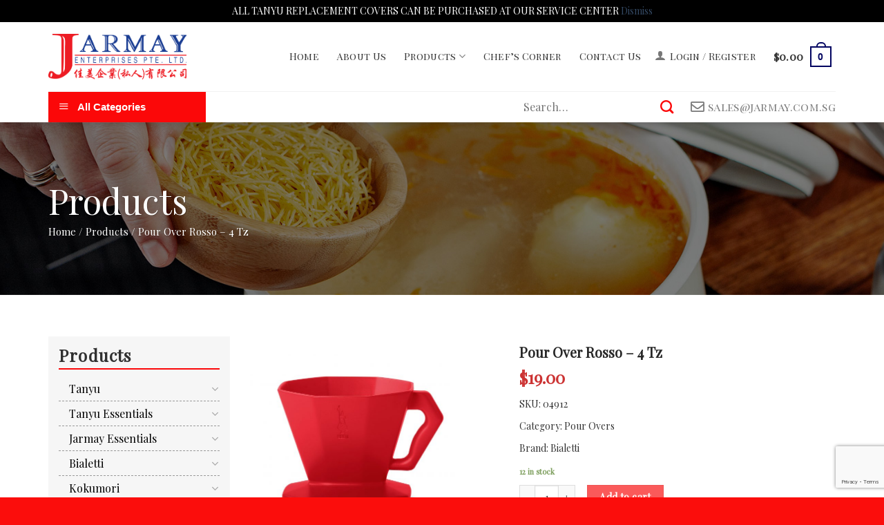

--- FILE ---
content_type: text/html; charset=UTF-8
request_url: https://jarmay.com.sg/product/pour-over-rosso-4-tz/
body_size: 21180
content:
<!DOCTYPE html>
<!--[if IE 9 ]> <html lang="en-US" class="ie9 loading-site no-js"> <![endif]-->
<!--[if IE 8 ]> <html lang="en-US" class="ie8 loading-site no-js"> <![endif]-->
<!--[if (gte IE 9)|!(IE)]><!--><html lang="en-US" class="loading-site no-js"> <!--<![endif]-->
<head>
	<meta name="google-site-verification" content="xrvDl7e4g3-0Ee9NBpmoymLbgfW4IN9WhD8m02yIiwM" />
	<meta charset="UTF-8" />
	<meta name="viewport" content="width=device-width, initial-scale=1.0, maximum-scale=1.0, user-scalable=no" />

	<link rel="profile" href="https://gmpg.org/xfn/11" />
	<link rel="pingback" href="https://jarmay.com.sg/xmlrpc.php" />

	<script>(function(html){html.className = html.className.replace(/\bno-js\b/,'js')})(document.documentElement);</script>
<meta name='robots' content='index, follow, max-image-preview:large, max-snippet:-1, max-video-preview:-1' />
	<style>img:is([sizes="auto" i], [sizes^="auto," i]) { contain-intrinsic-size: 3000px 1500px }</style>
	
	<!-- This site is optimized with the Yoast SEO plugin v24.3 - https://yoast.com/wordpress/plugins/seo/ -->
	<title>Pour Over Rosso - 4 Tz - Jarmay Enterprises Pte. Ltd</title>
	<link rel="canonical" href="https://jarmay.com.sg/product/pour-over-rosso-4-tz/" />
	<meta property="og:locale" content="en_US" />
	<meta property="og:type" content="article" />
	<meta property="og:title" content="Pour Over Rosso - 4 Tz - Jarmay Enterprises Pte. Ltd" />
	<meta property="og:description" content="The Bialetti Plastic dripper also called cup dripper or dripper mug is probably the best coffee dripper out there. The Bialetti Plastic drippers retain the heat much better then regular fan dripper. The Bialetti coffee dripper produces more extraction than the flannel filter." />
	<meta property="og:url" content="https://jarmay.com.sg/product/pour-over-rosso-4-tz/" />
	<meta property="og:site_name" content="Jarmay Enterprises Pte. Ltd" />
	<meta property="article:publisher" content="https://www.facebook.com/tanyuchef" />
	<meta property="article:modified_time" content="2019-11-08T09:19:48+00:00" />
	<meta property="og:image" content="https://jarmay.com.sg/wp-content/uploads/2019/09/pour-over-red.jpg" />
	<meta property="og:image:width" content="1948" />
	<meta property="og:image:height" content="1998" />
	<meta property="og:image:type" content="image/jpeg" />
	<meta name="twitter:card" content="summary_large_image" />
	<script type="application/ld+json" class="yoast-schema-graph">{"@context":"https://schema.org","@graph":[{"@type":"WebPage","@id":"https://jarmay.com.sg/product/pour-over-rosso-4-tz/","url":"https://jarmay.com.sg/product/pour-over-rosso-4-tz/","name":"Pour Over Rosso - 4 Tz - Jarmay Enterprises Pte. Ltd","isPartOf":{"@id":"https://jarmay.com.sg/#website"},"primaryImageOfPage":{"@id":"https://jarmay.com.sg/product/pour-over-rosso-4-tz/#primaryimage"},"image":{"@id":"https://jarmay.com.sg/product/pour-over-rosso-4-tz/#primaryimage"},"thumbnailUrl":"https://jarmay.com.sg/wp-content/uploads/2019/09/pour-over-red.jpg","datePublished":"2019-09-16T03:10:27+00:00","dateModified":"2019-11-08T09:19:48+00:00","breadcrumb":{"@id":"https://jarmay.com.sg/product/pour-over-rosso-4-tz/#breadcrumb"},"inLanguage":"en-US","potentialAction":[{"@type":"ReadAction","target":["https://jarmay.com.sg/product/pour-over-rosso-4-tz/"]}]},{"@type":"ImageObject","inLanguage":"en-US","@id":"https://jarmay.com.sg/product/pour-over-rosso-4-tz/#primaryimage","url":"https://jarmay.com.sg/wp-content/uploads/2019/09/pour-over-red.jpg","contentUrl":"https://jarmay.com.sg/wp-content/uploads/2019/09/pour-over-red.jpg","width":1948,"height":1998},{"@type":"BreadcrumbList","@id":"https://jarmay.com.sg/product/pour-over-rosso-4-tz/#breadcrumb","itemListElement":[{"@type":"ListItem","position":1,"name":"Home","item":"https://jarmay.com.sg/"},{"@type":"ListItem","position":2,"name":"Products","item":"https://jarmay.com.sg/products/"},{"@type":"ListItem","position":3,"name":"Pour Over Rosso &#8211; 4 Tz"}]},{"@type":"WebSite","@id":"https://jarmay.com.sg/#website","url":"https://jarmay.com.sg/","name":"Jarmay Enterprises Pte. Ltd","description":"","potentialAction":[{"@type":"SearchAction","target":{"@type":"EntryPoint","urlTemplate":"https://jarmay.com.sg/?s={search_term_string}"},"query-input":{"@type":"PropertyValueSpecification","valueRequired":true,"valueName":"search_term_string"}}],"inLanguage":"en-US"}]}</script>
	<!-- / Yoast SEO plugin. -->


<link rel='dns-prefetch' href='//www.google.com' />
<link rel="alternate" type="application/rss+xml" title="Jarmay Enterprises Pte. Ltd &raquo; Feed" href="https://jarmay.com.sg/feed/" />
<link rel="alternate" type="application/rss+xml" title="Jarmay Enterprises Pte. Ltd &raquo; Comments Feed" href="https://jarmay.com.sg/comments/feed/" />
<script type="text/javascript">
/* <![CDATA[ */
window._wpemojiSettings = {"baseUrl":"https:\/\/s.w.org\/images\/core\/emoji\/15.0.3\/72x72\/","ext":".png","svgUrl":"https:\/\/s.w.org\/images\/core\/emoji\/15.0.3\/svg\/","svgExt":".svg","source":{"concatemoji":"https:\/\/jarmay.com.sg\/wp-includes\/js\/wp-emoji-release.min.js?ver=6.7.4"}};
/*! This file is auto-generated */
!function(i,n){var o,s,e;function c(e){try{var t={supportTests:e,timestamp:(new Date).valueOf()};sessionStorage.setItem(o,JSON.stringify(t))}catch(e){}}function p(e,t,n){e.clearRect(0,0,e.canvas.width,e.canvas.height),e.fillText(t,0,0);var t=new Uint32Array(e.getImageData(0,0,e.canvas.width,e.canvas.height).data),r=(e.clearRect(0,0,e.canvas.width,e.canvas.height),e.fillText(n,0,0),new Uint32Array(e.getImageData(0,0,e.canvas.width,e.canvas.height).data));return t.every(function(e,t){return e===r[t]})}function u(e,t,n){switch(t){case"flag":return n(e,"\ud83c\udff3\ufe0f\u200d\u26a7\ufe0f","\ud83c\udff3\ufe0f\u200b\u26a7\ufe0f")?!1:!n(e,"\ud83c\uddfa\ud83c\uddf3","\ud83c\uddfa\u200b\ud83c\uddf3")&&!n(e,"\ud83c\udff4\udb40\udc67\udb40\udc62\udb40\udc65\udb40\udc6e\udb40\udc67\udb40\udc7f","\ud83c\udff4\u200b\udb40\udc67\u200b\udb40\udc62\u200b\udb40\udc65\u200b\udb40\udc6e\u200b\udb40\udc67\u200b\udb40\udc7f");case"emoji":return!n(e,"\ud83d\udc26\u200d\u2b1b","\ud83d\udc26\u200b\u2b1b")}return!1}function f(e,t,n){var r="undefined"!=typeof WorkerGlobalScope&&self instanceof WorkerGlobalScope?new OffscreenCanvas(300,150):i.createElement("canvas"),a=r.getContext("2d",{willReadFrequently:!0}),o=(a.textBaseline="top",a.font="600 32px Arial",{});return e.forEach(function(e){o[e]=t(a,e,n)}),o}function t(e){var t=i.createElement("script");t.src=e,t.defer=!0,i.head.appendChild(t)}"undefined"!=typeof Promise&&(o="wpEmojiSettingsSupports",s=["flag","emoji"],n.supports={everything:!0,everythingExceptFlag:!0},e=new Promise(function(e){i.addEventListener("DOMContentLoaded",e,{once:!0})}),new Promise(function(t){var n=function(){try{var e=JSON.parse(sessionStorage.getItem(o));if("object"==typeof e&&"number"==typeof e.timestamp&&(new Date).valueOf()<e.timestamp+604800&&"object"==typeof e.supportTests)return e.supportTests}catch(e){}return null}();if(!n){if("undefined"!=typeof Worker&&"undefined"!=typeof OffscreenCanvas&&"undefined"!=typeof URL&&URL.createObjectURL&&"undefined"!=typeof Blob)try{var e="postMessage("+f.toString()+"("+[JSON.stringify(s),u.toString(),p.toString()].join(",")+"));",r=new Blob([e],{type:"text/javascript"}),a=new Worker(URL.createObjectURL(r),{name:"wpTestEmojiSupports"});return void(a.onmessage=function(e){c(n=e.data),a.terminate(),t(n)})}catch(e){}c(n=f(s,u,p))}t(n)}).then(function(e){for(var t in e)n.supports[t]=e[t],n.supports.everything=n.supports.everything&&n.supports[t],"flag"!==t&&(n.supports.everythingExceptFlag=n.supports.everythingExceptFlag&&n.supports[t]);n.supports.everythingExceptFlag=n.supports.everythingExceptFlag&&!n.supports.flag,n.DOMReady=!1,n.readyCallback=function(){n.DOMReady=!0}}).then(function(){return e}).then(function(){var e;n.supports.everything||(n.readyCallback(),(e=n.source||{}).concatemoji?t(e.concatemoji):e.wpemoji&&e.twemoji&&(t(e.twemoji),t(e.wpemoji)))}))}((window,document),window._wpemojiSettings);
/* ]]> */
</script>
<link rel='stylesheet' id='font-awesome-css' href='https://jarmay.com.sg/wp-content/plugins/ot-flatsome-vertical-menu/libs/menu-icons/vendor/codeinwp/icon-picker/css/types/font-awesome.min.css?ver=4.7.0' type='text/css' media='all' />
<link rel='stylesheet' id='berocket_product_brand_style-css' href='https://jarmay.com.sg/wp-content/plugins/brands-for-woocommerce/css/frontend.css?ver=3.8.6.4' type='text/css' media='all' />
<link rel='stylesheet' id='dashicons-css' href='https://jarmay.com.sg/wp-includes/css/dashicons.min.css?ver=6.7.4' type='text/css' media='all' />
<link rel='stylesheet' id='menu-icons-extra-css' href='https://jarmay.com.sg/wp-content/plugins/ot-flatsome-vertical-menu/libs/menu-icons/css/extra.min.css?ver=0.12.2' type='text/css' media='all' />
<style id='wp-emoji-styles-inline-css' type='text/css'>

	img.wp-smiley, img.emoji {
		display: inline !important;
		border: none !important;
		box-shadow: none !important;
		height: 1em !important;
		width: 1em !important;
		margin: 0 0.07em !important;
		vertical-align: -0.1em !important;
		background: none !important;
		padding: 0 !important;
	}
</style>
<link rel='stylesheet' id='wp-block-library-css' href='https://jarmay.com.sg/wp-includes/css/dist/block-library/style.min.css?ver=6.7.4' type='text/css' media='all' />
<link rel='stylesheet' id='wc-blocks-vendors-style-css' href='https://jarmay.com.sg/wp-content/plugins/woocommerce/packages/woocommerce-blocks/build/wc-blocks-vendors-style.css?ver=6.1.0' type='text/css' media='all' />
<link rel='stylesheet' id='wc-blocks-style-css' href='https://jarmay.com.sg/wp-content/plugins/woocommerce/packages/woocommerce-blocks/build/wc-blocks-style.css?ver=6.1.0' type='text/css' media='all' />
<style id='classic-theme-styles-inline-css' type='text/css'>
/*! This file is auto-generated */
.wp-block-button__link{color:#fff;background-color:#32373c;border-radius:9999px;box-shadow:none;text-decoration:none;padding:calc(.667em + 2px) calc(1.333em + 2px);font-size:1.125em}.wp-block-file__button{background:#32373c;color:#fff;text-decoration:none}
</style>
<style id='global-styles-inline-css' type='text/css'>
:root{--wp--preset--aspect-ratio--square: 1;--wp--preset--aspect-ratio--4-3: 4/3;--wp--preset--aspect-ratio--3-4: 3/4;--wp--preset--aspect-ratio--3-2: 3/2;--wp--preset--aspect-ratio--2-3: 2/3;--wp--preset--aspect-ratio--16-9: 16/9;--wp--preset--aspect-ratio--9-16: 9/16;--wp--preset--color--black: #000000;--wp--preset--color--cyan-bluish-gray: #abb8c3;--wp--preset--color--white: #ffffff;--wp--preset--color--pale-pink: #f78da7;--wp--preset--color--vivid-red: #cf2e2e;--wp--preset--color--luminous-vivid-orange: #ff6900;--wp--preset--color--luminous-vivid-amber: #fcb900;--wp--preset--color--light-green-cyan: #7bdcb5;--wp--preset--color--vivid-green-cyan: #00d084;--wp--preset--color--pale-cyan-blue: #8ed1fc;--wp--preset--color--vivid-cyan-blue: #0693e3;--wp--preset--color--vivid-purple: #9b51e0;--wp--preset--gradient--vivid-cyan-blue-to-vivid-purple: linear-gradient(135deg,rgba(6,147,227,1) 0%,rgb(155,81,224) 100%);--wp--preset--gradient--light-green-cyan-to-vivid-green-cyan: linear-gradient(135deg,rgb(122,220,180) 0%,rgb(0,208,130) 100%);--wp--preset--gradient--luminous-vivid-amber-to-luminous-vivid-orange: linear-gradient(135deg,rgba(252,185,0,1) 0%,rgba(255,105,0,1) 100%);--wp--preset--gradient--luminous-vivid-orange-to-vivid-red: linear-gradient(135deg,rgba(255,105,0,1) 0%,rgb(207,46,46) 100%);--wp--preset--gradient--very-light-gray-to-cyan-bluish-gray: linear-gradient(135deg,rgb(238,238,238) 0%,rgb(169,184,195) 100%);--wp--preset--gradient--cool-to-warm-spectrum: linear-gradient(135deg,rgb(74,234,220) 0%,rgb(151,120,209) 20%,rgb(207,42,186) 40%,rgb(238,44,130) 60%,rgb(251,105,98) 80%,rgb(254,248,76) 100%);--wp--preset--gradient--blush-light-purple: linear-gradient(135deg,rgb(255,206,236) 0%,rgb(152,150,240) 100%);--wp--preset--gradient--blush-bordeaux: linear-gradient(135deg,rgb(254,205,165) 0%,rgb(254,45,45) 50%,rgb(107,0,62) 100%);--wp--preset--gradient--luminous-dusk: linear-gradient(135deg,rgb(255,203,112) 0%,rgb(199,81,192) 50%,rgb(65,88,208) 100%);--wp--preset--gradient--pale-ocean: linear-gradient(135deg,rgb(255,245,203) 0%,rgb(182,227,212) 50%,rgb(51,167,181) 100%);--wp--preset--gradient--electric-grass: linear-gradient(135deg,rgb(202,248,128) 0%,rgb(113,206,126) 100%);--wp--preset--gradient--midnight: linear-gradient(135deg,rgb(2,3,129) 0%,rgb(40,116,252) 100%);--wp--preset--font-size--small: 13px;--wp--preset--font-size--medium: 20px;--wp--preset--font-size--large: 36px;--wp--preset--font-size--x-large: 42px;--wp--preset--spacing--20: 0.44rem;--wp--preset--spacing--30: 0.67rem;--wp--preset--spacing--40: 1rem;--wp--preset--spacing--50: 1.5rem;--wp--preset--spacing--60: 2.25rem;--wp--preset--spacing--70: 3.38rem;--wp--preset--spacing--80: 5.06rem;--wp--preset--shadow--natural: 6px 6px 9px rgba(0, 0, 0, 0.2);--wp--preset--shadow--deep: 12px 12px 50px rgba(0, 0, 0, 0.4);--wp--preset--shadow--sharp: 6px 6px 0px rgba(0, 0, 0, 0.2);--wp--preset--shadow--outlined: 6px 6px 0px -3px rgba(255, 255, 255, 1), 6px 6px rgba(0, 0, 0, 1);--wp--preset--shadow--crisp: 6px 6px 0px rgba(0, 0, 0, 1);}:where(.is-layout-flex){gap: 0.5em;}:where(.is-layout-grid){gap: 0.5em;}body .is-layout-flex{display: flex;}.is-layout-flex{flex-wrap: wrap;align-items: center;}.is-layout-flex > :is(*, div){margin: 0;}body .is-layout-grid{display: grid;}.is-layout-grid > :is(*, div){margin: 0;}:where(.wp-block-columns.is-layout-flex){gap: 2em;}:where(.wp-block-columns.is-layout-grid){gap: 2em;}:where(.wp-block-post-template.is-layout-flex){gap: 1.25em;}:where(.wp-block-post-template.is-layout-grid){gap: 1.25em;}.has-black-color{color: var(--wp--preset--color--black) !important;}.has-cyan-bluish-gray-color{color: var(--wp--preset--color--cyan-bluish-gray) !important;}.has-white-color{color: var(--wp--preset--color--white) !important;}.has-pale-pink-color{color: var(--wp--preset--color--pale-pink) !important;}.has-vivid-red-color{color: var(--wp--preset--color--vivid-red) !important;}.has-luminous-vivid-orange-color{color: var(--wp--preset--color--luminous-vivid-orange) !important;}.has-luminous-vivid-amber-color{color: var(--wp--preset--color--luminous-vivid-amber) !important;}.has-light-green-cyan-color{color: var(--wp--preset--color--light-green-cyan) !important;}.has-vivid-green-cyan-color{color: var(--wp--preset--color--vivid-green-cyan) !important;}.has-pale-cyan-blue-color{color: var(--wp--preset--color--pale-cyan-blue) !important;}.has-vivid-cyan-blue-color{color: var(--wp--preset--color--vivid-cyan-blue) !important;}.has-vivid-purple-color{color: var(--wp--preset--color--vivid-purple) !important;}.has-black-background-color{background-color: var(--wp--preset--color--black) !important;}.has-cyan-bluish-gray-background-color{background-color: var(--wp--preset--color--cyan-bluish-gray) !important;}.has-white-background-color{background-color: var(--wp--preset--color--white) !important;}.has-pale-pink-background-color{background-color: var(--wp--preset--color--pale-pink) !important;}.has-vivid-red-background-color{background-color: var(--wp--preset--color--vivid-red) !important;}.has-luminous-vivid-orange-background-color{background-color: var(--wp--preset--color--luminous-vivid-orange) !important;}.has-luminous-vivid-amber-background-color{background-color: var(--wp--preset--color--luminous-vivid-amber) !important;}.has-light-green-cyan-background-color{background-color: var(--wp--preset--color--light-green-cyan) !important;}.has-vivid-green-cyan-background-color{background-color: var(--wp--preset--color--vivid-green-cyan) !important;}.has-pale-cyan-blue-background-color{background-color: var(--wp--preset--color--pale-cyan-blue) !important;}.has-vivid-cyan-blue-background-color{background-color: var(--wp--preset--color--vivid-cyan-blue) !important;}.has-vivid-purple-background-color{background-color: var(--wp--preset--color--vivid-purple) !important;}.has-black-border-color{border-color: var(--wp--preset--color--black) !important;}.has-cyan-bluish-gray-border-color{border-color: var(--wp--preset--color--cyan-bluish-gray) !important;}.has-white-border-color{border-color: var(--wp--preset--color--white) !important;}.has-pale-pink-border-color{border-color: var(--wp--preset--color--pale-pink) !important;}.has-vivid-red-border-color{border-color: var(--wp--preset--color--vivid-red) !important;}.has-luminous-vivid-orange-border-color{border-color: var(--wp--preset--color--luminous-vivid-orange) !important;}.has-luminous-vivid-amber-border-color{border-color: var(--wp--preset--color--luminous-vivid-amber) !important;}.has-light-green-cyan-border-color{border-color: var(--wp--preset--color--light-green-cyan) !important;}.has-vivid-green-cyan-border-color{border-color: var(--wp--preset--color--vivid-green-cyan) !important;}.has-pale-cyan-blue-border-color{border-color: var(--wp--preset--color--pale-cyan-blue) !important;}.has-vivid-cyan-blue-border-color{border-color: var(--wp--preset--color--vivid-cyan-blue) !important;}.has-vivid-purple-border-color{border-color: var(--wp--preset--color--vivid-purple) !important;}.has-vivid-cyan-blue-to-vivid-purple-gradient-background{background: var(--wp--preset--gradient--vivid-cyan-blue-to-vivid-purple) !important;}.has-light-green-cyan-to-vivid-green-cyan-gradient-background{background: var(--wp--preset--gradient--light-green-cyan-to-vivid-green-cyan) !important;}.has-luminous-vivid-amber-to-luminous-vivid-orange-gradient-background{background: var(--wp--preset--gradient--luminous-vivid-amber-to-luminous-vivid-orange) !important;}.has-luminous-vivid-orange-to-vivid-red-gradient-background{background: var(--wp--preset--gradient--luminous-vivid-orange-to-vivid-red) !important;}.has-very-light-gray-to-cyan-bluish-gray-gradient-background{background: var(--wp--preset--gradient--very-light-gray-to-cyan-bluish-gray) !important;}.has-cool-to-warm-spectrum-gradient-background{background: var(--wp--preset--gradient--cool-to-warm-spectrum) !important;}.has-blush-light-purple-gradient-background{background: var(--wp--preset--gradient--blush-light-purple) !important;}.has-blush-bordeaux-gradient-background{background: var(--wp--preset--gradient--blush-bordeaux) !important;}.has-luminous-dusk-gradient-background{background: var(--wp--preset--gradient--luminous-dusk) !important;}.has-pale-ocean-gradient-background{background: var(--wp--preset--gradient--pale-ocean) !important;}.has-electric-grass-gradient-background{background: var(--wp--preset--gradient--electric-grass) !important;}.has-midnight-gradient-background{background: var(--wp--preset--gradient--midnight) !important;}.has-small-font-size{font-size: var(--wp--preset--font-size--small) !important;}.has-medium-font-size{font-size: var(--wp--preset--font-size--medium) !important;}.has-large-font-size{font-size: var(--wp--preset--font-size--large) !important;}.has-x-large-font-size{font-size: var(--wp--preset--font-size--x-large) !important;}
:where(.wp-block-post-template.is-layout-flex){gap: 1.25em;}:where(.wp-block-post-template.is-layout-grid){gap: 1.25em;}
:where(.wp-block-columns.is-layout-flex){gap: 2em;}:where(.wp-block-columns.is-layout-grid){gap: 2em;}
:root :where(.wp-block-pullquote){font-size: 1.5em;line-height: 1.6;}
</style>
<link rel='stylesheet' id='contact-form-7-css' href='https://jarmay.com.sg/wp-content/plugins/contact-form-7/includes/css/styles.css?ver=5.5.2' type='text/css' media='all' />
<link rel='stylesheet' id='ot-vertical-menu-css-css' href='https://jarmay.com.sg/wp-content/plugins/ot-flatsome-vertical-menu/assets/css/style.css?ver=1.2.3' type='text/css' media='all' />
<link rel='stylesheet' id='photoswipe-css' href='https://jarmay.com.sg/wp-content/plugins/woocommerce/assets/css/photoswipe/photoswipe.min.css?ver=5.9.0' type='text/css' media='all' />
<link rel='stylesheet' id='photoswipe-default-skin-css' href='https://jarmay.com.sg/wp-content/plugins/woocommerce/assets/css/photoswipe/default-skin/default-skin.min.css?ver=5.9.0' type='text/css' media='all' />
<style id='woocommerce-inline-inline-css' type='text/css'>
.woocommerce form .form-row .required { visibility: visible; }
</style>
<link rel='stylesheet' id='flatsome-icons-css' href='https://jarmay.com.sg/wp-content/themes/flatsome/assets/css/fl-icons.css?ver=3.3' type='text/css' media='all' />
<link rel='stylesheet' id='flatsome-main-css' href='https://jarmay.com.sg/wp-content/themes/flatsome/assets/css/flatsome.css?ver=3.8.3' type='text/css' media='all' />
<link rel='stylesheet' id='flatsome-shop-css' href='https://jarmay.com.sg/wp-content/themes/flatsome/assets/css/flatsome-shop.css?ver=3.8.3' type='text/css' media='all' />
<link rel='stylesheet' id='flatsome-style-css' href='https://jarmay.com.sg/wp-content/themes/flatsome-child/style.css?ver=3.0' type='text/css' media='all' />
<script type="text/javascript" src="https://jarmay.com.sg/wp-includes/js/jquery/jquery.min.js?ver=3.7.1" id="jquery-core-js"></script>
<script type="text/javascript" src="https://jarmay.com.sg/wp-includes/js/jquery/jquery-migrate.min.js?ver=3.4.1" id="jquery-migrate-js"></script>
<link rel="https://api.w.org/" href="https://jarmay.com.sg/wp-json/" /><link rel="alternate" title="JSON" type="application/json" href="https://jarmay.com.sg/wp-json/wp/v2/product/858" /><link rel="EditURI" type="application/rsd+xml" title="RSD" href="https://jarmay.com.sg/xmlrpc.php?rsd" />
<meta name="generator" content="WordPress 6.7.4" />
<meta name="generator" content="WooCommerce 5.9.0" />
<link rel='shortlink' href='https://jarmay.com.sg/?p=858' />
<link rel="alternate" title="oEmbed (JSON)" type="application/json+oembed" href="https://jarmay.com.sg/wp-json/oembed/1.0/embed?url=https%3A%2F%2Fjarmay.com.sg%2Fproduct%2Fpour-over-rosso-4-tz%2F" />
<link rel="alternate" title="oEmbed (XML)" type="text/xml+oembed" href="https://jarmay.com.sg/wp-json/oembed/1.0/embed?url=https%3A%2F%2Fjarmay.com.sg%2Fproduct%2Fpour-over-rosso-4-tz%2F&#038;format=xml" />
<style>.bg{opacity: 0; transition: opacity 1s; -webkit-transition: opacity 1s;} .bg-loaded{opacity: 1;}</style><!--[if IE]><link rel="stylesheet" type="text/css" href="https://jarmay.com.sg/wp-content/themes/flatsome/assets/css/ie-fallback.css"><script src="//cdnjs.cloudflare.com/ajax/libs/html5shiv/3.6.1/html5shiv.js"></script><script>var head = document.getElementsByTagName('head')[0],style = document.createElement('style');style.type = 'text/css';style.styleSheet.cssText = ':before,:after{content:none !important';head.appendChild(style);setTimeout(function(){head.removeChild(style);}, 0);</script><script src="https://jarmay.com.sg/wp-content/themes/flatsome/assets/libs/ie-flexibility.js"></script><![endif]-->    <script type="text/javascript">
    WebFontConfig = {
      google: { families: [ "Playfair+Display:regular,regular","Playfair+Display:regular,regular","Playfair+Display+SC:regular,regular","Dancing+Script:regular,400", ] }
    };
    (function() {
      var wf = document.createElement('script');
      wf.src = 'https://ajax.googleapis.com/ajax/libs/webfont/1/webfont.js';
      wf.type = 'text/javascript';
      wf.async = 'true';
      var s = document.getElementsByTagName('script')[0];
      s.parentNode.insertBefore(wf, s);
    })(); </script>
  	<noscript><style>.woocommerce-product-gallery{ opacity: 1 !important; }</style></noscript>
	<link rel="icon" href="https://jarmay.com.sg/wp-content/uploads/2019/07/logo-150x64.png" sizes="32x32" />
<link rel="icon" href="https://jarmay.com.sg/wp-content/uploads/2019/07/logo.png" sizes="192x192" />
<link rel="apple-touch-icon" href="https://jarmay.com.sg/wp-content/uploads/2019/07/logo.png" />
<meta name="msapplication-TileImage" content="https://jarmay.com.sg/wp-content/uploads/2019/07/logo.png" />
<style id="custom-css" type="text/css">:root {--primary-color: #020460;}.full-width .ubermenu-nav, .container, .row{max-width: 1170px}.row.row-collapse{max-width: 1140px}.row.row-small{max-width: 1162.5px}.row.row-large{max-width: 1200px}.header-main{height: 100px}#logo img{max-height: 100px}#logo{width:200px;}.header-bottom{min-height: 45px}.header-top{min-height: 30px}.has-transparent + .page-title:first-of-type,.has-transparent + #main > .page-title,.has-transparent + #main > div > .page-title,.has-transparent + #main .page-header-wrapper:first-of-type .page-title{padding-top: 150px;}.header.show-on-scroll,.stuck .header-main{height:70px!important}.stuck #logo img{max-height: 70px!important}.header-bottom {background-color: #fff}.stuck .header-main .nav > li > a{line-height: 50px }.header-bottom-nav > li > a{line-height: 16px }@media (max-width: 549px) {.header-main{height: 70px}#logo img{max-height: 70px}}/* Color */.accordion-title.active, .has-icon-bg .icon .icon-inner,.logo a, .primary.is-underline, .primary.is-link, .badge-outline .badge-inner, .nav-outline > li.active> a,.nav-outline >li.active > a, .cart-icon strong,[data-color='primary'], .is-outline.primary{color: #020460;}/* Color !important */[data-text-color="primary"]{color: #020460!important;}/* Background Color */[data-text-bg="primary"]{background-color: #020460;}/* Background */.scroll-to-bullets a,.featured-title, .label-new.menu-item > a:after, .nav-pagination > li > .current,.nav-pagination > li > span:hover,.nav-pagination > li > a:hover,.has-hover:hover .badge-outline .badge-inner,button[type="submit"], .button.wc-forward:not(.checkout):not(.checkout-button), .button.submit-button, .button.primary:not(.is-outline),.featured-table .title,.is-outline:hover, .has-icon:hover .icon-label,.nav-dropdown-bold .nav-column li > a:hover, .nav-dropdown.nav-dropdown-bold > li > a:hover, .nav-dropdown-bold.dark .nav-column li > a:hover, .nav-dropdown.nav-dropdown-bold.dark > li > a:hover, .is-outline:hover, .tagcloud a:hover,.grid-tools a, input[type='submit']:not(.is-form), .box-badge:hover .box-text, input.button.alt,.nav-box > li > a:hover,.nav-box > li.active > a,.nav-pills > li.active > a ,.current-dropdown .cart-icon strong, .cart-icon:hover strong, .nav-line-bottom > li > a:before, .nav-line-grow > li > a:before, .nav-line > li > a:before,.banner, .header-top, .slider-nav-circle .flickity-prev-next-button:hover svg, .slider-nav-circle .flickity-prev-next-button:hover .arrow, .primary.is-outline:hover, .button.primary:not(.is-outline), input[type='submit'].primary, input[type='submit'].primary, input[type='reset'].button, input[type='button'].primary, .badge-inner{background-color: #020460;}/* Border */.nav-vertical.nav-tabs > li.active > a,.scroll-to-bullets a.active,.nav-pagination > li > .current,.nav-pagination > li > span:hover,.nav-pagination > li > a:hover,.has-hover:hover .badge-outline .badge-inner,.accordion-title.active,.featured-table,.is-outline:hover, .tagcloud a:hover,blockquote, .has-border, .cart-icon strong:after,.cart-icon strong,.blockUI:before, .processing:before,.loading-spin, .slider-nav-circle .flickity-prev-next-button:hover svg, .slider-nav-circle .flickity-prev-next-button:hover .arrow, .primary.is-outline:hover{border-color: #020460}.nav-tabs > li.active > a{border-top-color: #020460}.widget_shopping_cart_content .blockUI.blockOverlay:before { border-left-color: #020460 }.woocommerce-checkout-review-order .blockUI.blockOverlay:before { border-left-color: #020460 }/* Fill */.slider .flickity-prev-next-button:hover svg,.slider .flickity-prev-next-button:hover .arrow{fill: #020460;}/* Background Color */[data-icon-label]:after, .secondary.is-underline:hover,.secondary.is-outline:hover,.icon-label,.button.secondary:not(.is-outline),.button.alt:not(.is-outline), .badge-inner.on-sale, .button.checkout, .single_add_to_cart_button{ background-color:#fa5a5a; }[data-text-bg="secondary"]{background-color: #fa5a5a;}/* Color */.secondary.is-underline,.secondary.is-link, .secondary.is-outline,.stars a.active, .star-rating:before, .woocommerce-page .star-rating:before,.star-rating span:before, .color-secondary{color: #fa5a5a}/* Color !important */[data-text-color="secondary"]{color: #fa5a5a!important;}/* Border */.secondary.is-outline:hover{border-color:#fa5a5a}body{font-size: 100%;}@media screen and (max-width: 549px){body{font-size: 100%;}}body{font-family:"Playfair Display", sans-serif}body{font-weight: 0}.nav > li > a {font-family:"Playfair Display SC", sans-serif;}.nav > li > a {font-weight: 0;}h1,h2,h3,h4,h5,h6,.heading-font, .off-canvas-center .nav-sidebar.nav-vertical > li > a{font-family: "Playfair Display", sans-serif;}h1,h2,h3,h4,h5,h6,.heading-font,.banner h1,.banner h2{font-weight: 0;}.breadcrumbs{text-transform: none;}button,.button{text-transform: none;}.nav > li > a, .links > li > a{text-transform: none;}.section-title span{text-transform: none;}h3.widget-title,span.widget-title{text-transform: none;}.alt-font{font-family: "Dancing Script", sans-serif;}.alt-font{font-weight: 400!important;}@media screen and (min-width: 550px){.products .box-vertical .box-image{min-width: 300px!important;width: 300px!important;}}.footer-1{background-image: url('https://www.jarmay.com.sg/wp-content/uploads/2019/07/0-Home2.jpg');}.absolute-footer, html{background-color: #fb0d0c}.page-title-small + main .product-container > .row{padding-top:0;}button[name='update_cart'] { display: none; }.label-new.menu-item > a:after{content:"New";}.label-hot.menu-item > a:after{content:"Hot";}.label-sale.menu-item > a:after{content:"Sale";}.label-popular.menu-item > a:after{content:"Popular";}</style>	<!-- Global site tag (gtag.js) - Google Analytics -->
<script async src="https://www.googletagmanager.com/gtag/js?id=UA-150747958-1"></script>
<script>
  window.dataLayer = window.dataLayer || [];
  function gtag(){dataLayer.push(arguments);}
  gtag('js', new Date());

  gtag('config', 'UA-150747958-1');
</script>

</head>

<body data-rsssl=1 class="product-template-default single single-product postid-858 theme-flatsome ot-vertical-menu woocommerce woocommerce-page woocommerce-demo-store woocommerce-no-js lightbox nav-dropdown-has-arrow">

<p class="woocommerce-store-notice demo_store" data-notice-id="94f0893c601b46397e5d08d881a2db3a" style="display:none;">ALL TANYU REPLACEMENT COVERS CAN BE PURCHASED AT OUR SERVICE CENTER <a href="#" class="woocommerce-store-notice__dismiss-link">Dismiss</a></p>
<a class="skip-link screen-reader-text" href="#main">Skip to content</a>

<div id="wrapper">


<header id="header" class="header has-sticky sticky-jump">
   <div class="header-wrapper">
	<div id="masthead" class="header-main ">
      <div class="header-inner flex-row container logo-left medium-logo-center" role="navigation">

          <!-- Logo -->
          <div id="logo" class="flex-col logo">
            <!-- Header logo -->
<a href="https://jarmay.com.sg/" title="Jarmay Enterprises Pte. Ltd" rel="home">
    <img width="200" height="100" src="https://www.jarmay.com.sg/wp-content/uploads/2019/10/Jarmay-Logo.png" class="header_logo header-logo" alt="Jarmay Enterprises Pte. Ltd"/><img  width="200" height="100" src="https://www.jarmay.com.sg/wp-content/uploads/2019/10/Jarmay-Logo.png" class="header-logo-dark" alt="Jarmay Enterprises Pte. Ltd"/></a>
          </div>

          <!-- Mobile Left Elements -->
          <div class="flex-col show-for-medium flex-left">
            <ul class="mobile-nav nav nav-left ">
              <li class="nav-icon has-icon">
  		<a href="#" data-open="#main-menu" data-pos="left" data-bg="main-menu-overlay" data-color="" class="is-small" aria-controls="main-menu" aria-expanded="false">
		
		  <i class="icon-menu" ></i>
		  <span class="menu-title uppercase hide-for-small">Menu</span>		</a>
	</li>            </ul>
          </div>
  
          <!-- Left Elements -->
          <div class="flex-col hide-for-medium flex-right">
            <ul class="header-top-links header-nav header-nav-main nav nav-right  nav-line-bottom nav-uppercase" >
                          </ul>
             <ul class="header-nav header-nav-main nav nav-right  nav-line-bottom nav-uppercase">
              <li id="menu-item-20" class="menu-item menu-item-type-post_type menu-item-object-page menu-item-home  menu-item-20"><a href="https://jarmay.com.sg/" class="nav-top-link">Home</a></li>
<li id="menu-item-173" class="menu-item menu-item-type-post_type menu-item-object-page  menu-item-173"><a href="https://jarmay.com.sg/about-us/" class="nav-top-link">About Us</a></li>
<li id="menu-item-174" class="menu-item menu-item-type-post_type menu-item-object-page menu-item-has-children current_page_parent  menu-item-174 has-dropdown"><a href="https://jarmay.com.sg/products/" class="nav-top-link">Products<i class="icon-angle-down" ></i></a>
<ul class='nav-dropdown nav-dropdown-default'>
	<li id="menu-item-223" class="menu-item menu-item-type-taxonomy menu-item-object-product_cat  menu-item-223"><a href="https://jarmay.com.sg/product-category/tanyu-claypot/">Tanyu</a></li>
	<li id="menu-item-2088" class="menu-item menu-item-type-taxonomy menu-item-object-product_cat  menu-item-2088"><a href="https://jarmay.com.sg/product-category/tanyu-essentials/">Tanyu Essentials</a></li>
	<li id="menu-item-220" class="menu-item menu-item-type-taxonomy menu-item-object-product_cat  menu-item-220"><a href="https://jarmay.com.sg/product-category/jarmay-essentials/">Jarmay Essentials</a></li>
	<li id="menu-item-218" class="menu-item menu-item-type-taxonomy menu-item-object-product_cat current-product-ancestor  menu-item-218"><a href="https://jarmay.com.sg/product-category/bialetti/">Bialetti</a></li>
	<li id="menu-item-221" class="menu-item menu-item-type-taxonomy menu-item-object-product_cat  menu-item-221"><a href="https://jarmay.com.sg/product-category/kokumori/">Kokumori</a></li>
	<li id="menu-item-222" class="menu-item menu-item-type-taxonomy menu-item-object-product_cat  menu-item-222"><a href="https://jarmay.com.sg/product-category/swissmar/">Swissmar</a></li>
	<li id="menu-item-2093" class="menu-item menu-item-type-taxonomy menu-item-object-product_cat  menu-item-2093"><a href="https://jarmay.com.sg/product-category/heidi/">Heidi</a></li>
</ul>
</li>
<li id="menu-item-171" class="menu-item menu-item-type-post_type menu-item-object-page  menu-item-171"><a href="https://jarmay.com.sg/chefs-corner/" class="nav-top-link">Chef’s Corner</a></li>
<li id="menu-item-172" class="menu-item menu-item-type-post_type menu-item-object-page  menu-item-172"><a href="https://jarmay.com.sg/contact-us/" class="nav-top-link">Contact Us</a></li>
<li class="account-item has-icon
    "
>
<i class="icon-user" ></i><a href="https://jarmay.com.sg/my-account/"
    class="nav-top-link nav-top-not-logged-in is-small"
    data-open="#login-form-popup"  >
    <span>
    Login     / Register  </span>
  
</a><!-- .account-login-link -->



</li>
<li class="cart-item has-icon has-dropdown">

<a href="https://jarmay.com.sg/cart/" title="Cart" class="header-cart-link is-small">


<span class="header-cart-title">
          <span class="cart-price"><span class="woocommerce-Price-amount amount"><bdi><span class="woocommerce-Price-currencySymbol">&#36;</span>0.00</bdi></span></span>
  </span>

    <span class="cart-icon image-icon">
    <strong>0</strong>
  </span>
  </a>

 <ul class="nav-dropdown nav-dropdown-default">
    <li class="html widget_shopping_cart">
      <div class="widget_shopping_cart_content">
        

	<p class="woocommerce-mini-cart__empty-message">No products in the cart.</p>


      </div>
    </li>
     </ul><!-- .nav-dropdown -->

</li>
            </ul>
          </div>

          <!-- Mobile Right Elements -->
          <div class="flex-col show-for-medium flex-right">
            <ul class="mobile-nav nav nav-right ">
              <li class="cart-item has-icon">

      <a href="https://jarmay.com.sg/cart/" class="header-cart-link off-canvas-toggle nav-top-link is-small" data-open="#cart-popup" data-class="off-canvas-cart" title="Cart" data-pos="right">
  
    <span class="cart-icon image-icon">
    <strong>0</strong>
  </span> 
  </a>


  <!-- Cart Sidebar Popup -->
  <div id="cart-popup" class="mfp-hide widget_shopping_cart">
  <div class="cart-popup-inner inner-padding">
      <div class="cart-popup-title text-center">
          <h4 class="uppercase">Cart</h4>
          <div class="is-divider"></div>
      </div>
      <div class="widget_shopping_cart_content">
          

	<p class="woocommerce-mini-cart__empty-message">No products in the cart.</p>


      </div>
             <div class="cart-sidebar-content relative"></div>  </div>
  </div>

</li>
            </ul>
          </div>

      </div><!-- .header-inner -->
     
            <!-- Header divider -->
      <div class="container"><div class="top-divider full-width"></div></div>
      </div><!-- .header-main --><div id="wide-nav" class="header-bottom wide-nav hide-for-medium">
    <div class="flex-row container">

                        <div class="flex-col hide-for-medium flex-left">
                <ul class="nav header-nav header-bottom-nav nav-left ">
                                <div id="mega-menu-wrap"
                 class="ot-vm-hover">
                <div id="mega-menu-title">
                    <i class="icon-menu"></i> All Categories                </div>
				<ul id="mega_menu" class="sf-menu sf-vertical"><li id="menu-item-30" class="menu-item menu-item-type-taxonomy menu-item-object-product_cat menu-item-has-children menu-item-30"><a href="https://jarmay.com.sg/product-category/tanyu-claypot/">Tanyu</a>
<ul class="sub-menu">
	<li id="menu-item-272" class="menu-item menu-item-type-taxonomy menu-item-object-product_cat menu-item-has-children menu-item-272"><a href="https://jarmay.com.sg/product-category/tanyu-claypot/claypots/">Claypots</a>
	<ul class="sub-menu">
		<li id="menu-item-273" class="menu-item menu-item-type-taxonomy menu-item-object-product_cat menu-item-273"><a href="https://jarmay.com.sg/product-category/tanyu-claypot/claypots/casseroles/">Casseroles</a></li>
		<li id="menu-item-274" class="menu-item menu-item-type-taxonomy menu-item-object-product_cat menu-item-274"><a href="https://jarmay.com.sg/product-category/tanyu-claypot/claypots/double-boilers/">Double Boilers</a></li>
		<li id="menu-item-275" class="menu-item menu-item-type-taxonomy menu-item-object-product_cat menu-item-275"><a href="https://jarmay.com.sg/product-category/tanyu-claypot/claypots/floral-series/">Floral Series</a></li>
		<li id="menu-item-276" class="menu-item menu-item-type-taxonomy menu-item-object-product_cat menu-item-276"><a href="https://jarmay.com.sg/product-category/tanyu-claypot/claypots/limited-edition/">Limited Edition</a></li>
		<li id="menu-item-277" class="menu-item menu-item-type-taxonomy menu-item-object-product_cat menu-item-277"><a href="https://jarmay.com.sg/product-category/tanyu-claypot/claypots/stockpots/">Stockpots</a></li>
	</ul>
</li>
	<li id="menu-item-268" class="menu-item menu-item-type-taxonomy menu-item-object-product_cat menu-item-has-children menu-item-268"><a href="https://jarmay.com.sg/product-category/tanyu-claypot/accessories-tanyu-claypot/">Accessories</a>
	<ul class="sub-menu">
		<li id="menu-item-269" class="menu-item menu-item-type-taxonomy menu-item-object-product_cat menu-item-269"><a href="https://jarmay.com.sg/product-category/tanyu-claypot/accessories-tanyu-claypot/cutting-board/">Cutting Board</a></li>
		<li id="menu-item-271" class="menu-item menu-item-type-taxonomy menu-item-object-product_cat menu-item-271"><a href="https://jarmay.com.sg/product-category/tanyu-claypot/accessories-tanyu-claypot/steamer-accessories/">Steamer Accessories</a></li>
	</ul>
</li>
	<li id="menu-item-278" class="menu-item menu-item-type-taxonomy menu-item-object-product_cat menu-item-has-children menu-item-278"><a href="https://jarmay.com.sg/product-category/tanyu-claypot/knives/">Knives</a>
	<ul class="sub-menu">
		<li id="menu-item-281" class="menu-item menu-item-type-taxonomy menu-item-object-product_cat menu-item-281"><a href="https://jarmay.com.sg/product-category/tanyu-claypot/knives/professional/">Professional</a></li>
		<li id="menu-item-280" class="menu-item menu-item-type-taxonomy menu-item-object-product_cat menu-item-280"><a href="https://jarmay.com.sg/product-category/tanyu-claypot/knives/essential/">Essential</a></li>
		<li id="menu-item-279" class="menu-item menu-item-type-taxonomy menu-item-object-product_cat menu-item-279"><a href="https://jarmay.com.sg/product-category/tanyu-claypot/knives/accessories/">Accessories</a></li>
	</ul>
</li>
	<li id="menu-item-282" class="menu-item menu-item-type-taxonomy menu-item-object-product_cat menu-item-has-children menu-item-282"><a href="https://jarmay.com.sg/product-category/tanyu-claypot/tableware/">Tableware</a>
	<ul class="sub-menu">
		<li id="menu-item-283" class="menu-item menu-item-type-taxonomy menu-item-object-product_cat menu-item-283"><a href="https://jarmay.com.sg/product-category/tanyu-claypot/tableware/bio-mugs/">Bio Mugs</a></li>
		<li id="menu-item-284" class="menu-item menu-item-type-taxonomy menu-item-object-product_cat menu-item-284"><a href="https://jarmay.com.sg/product-category/tanyu-claypot/tableware/chopsticks/">Chopsticks</a></li>
	</ul>
</li>
</ul>
</li>
<li id="menu-item-2089" class="menu-item menu-item-type-taxonomy menu-item-object-product_cat menu-item-has-children menu-item-2089"><a href="https://jarmay.com.sg/product-category/tanyu-essentials/">Tanyu Essentials</a>
<ul class="sub-menu">
	<li id="menu-item-2090" class="menu-item menu-item-type-taxonomy menu-item-object-product_cat menu-item-has-children menu-item-2090"><a href="https://jarmay.com.sg/product-category/tanyu-claypot/food/">Food</a>
	<ul class="sub-menu">
		<li id="menu-item-2095" class="menu-item menu-item-type-taxonomy menu-item-object-product_cat menu-item-2095"><a href="https://jarmay.com.sg/product-category/cooking-oils/">Cooking Oils</a></li>
		<li id="menu-item-2111" class="menu-item menu-item-type-taxonomy menu-item-object-product_cat menu-item-2111"><a href="https://jarmay.com.sg/product-category/herbal-packs/">Herbal Packs</a></li>
	</ul>
</li>
	<li id="menu-item-2094" class="menu-item menu-item-type-taxonomy menu-item-object-product_cat menu-item-2094"><a href="https://jarmay.com.sg/product-category/kitchen-accessories/">Kitchen Accessories</a></li>
</ul>
</li>
<li id="menu-item-27" class="menu-item menu-item-type-taxonomy menu-item-object-product_cat menu-item-has-children menu-item-27"><a href="https://jarmay.com.sg/product-category/jarmay-essentials/">Jarmay Essentials</a>
<ul class="sub-menu">
	<li id="menu-item-266" class="menu-item menu-item-type-taxonomy menu-item-object-product_cat menu-item-266"><a href="https://jarmay.com.sg/product-category/jarmay-essentials/storage-bags/">Storage Bags</a></li>
</ul>
</li>
<li id="menu-item-25" class="menu-item menu-item-type-taxonomy menu-item-object-product_cat current-product-ancestor menu-item-has-children menu-item-25"><a href="https://jarmay.com.sg/product-category/bialetti/">Bialetti</a>
<ul class="sub-menu">
	<li id="menu-item-241" class="menu-item menu-item-type-taxonomy menu-item-object-product_cat menu-item-has-children menu-item-241"><a href="https://jarmay.com.sg/product-category/bialetti/accessories-bialetti/">Accessories</a>
	<ul class="sub-menu">
		<li id="menu-item-667" class="menu-item menu-item-type-taxonomy menu-item-object-product_cat menu-item-667"><a href="https://jarmay.com.sg/product-category/bialetti/accessories-bialetti/accessories-accessories-bialetti/">Accessories</a></li>
		<li id="menu-item-243" class="menu-item menu-item-type-taxonomy menu-item-object-product_cat menu-item-243"><a href="https://jarmay.com.sg/product-category/bialetti/accessories-bialetti/cups/">Cups</a></li>
		<li id="menu-item-245" class="menu-item menu-item-type-taxonomy menu-item-object-product_cat menu-item-245"><a href="https://jarmay.com.sg/product-category/bialetti/accessories-bialetti/spare-parts/">Spare parts</a></li>
	</ul>
</li>
	<li id="menu-item-254" class="menu-item menu-item-type-taxonomy menu-item-object-product_cat menu-item-has-children menu-item-254"><a href="https://jarmay.com.sg/product-category/bialetti/powder-bean-capsules/">Capsules</a>
	<ul class="sub-menu">
		<li id="menu-item-255" class="menu-item menu-item-type-taxonomy menu-item-object-product_cat menu-item-255"><a href="https://jarmay.com.sg/product-category/bialetti/powder-bean-capsules/capsules/">Bialetti Capsules</a></li>
		<li id="menu-item-256" class="menu-item menu-item-type-taxonomy menu-item-object-product_cat menu-item-256"><a href="https://jarmay.com.sg/product-category/bialetti/powder-bean-capsules/nespresso-compatible-capsules/">Nespresso Compatible Capsules</a></li>
	</ul>
</li>
	<li id="menu-item-246" class="menu-item menu-item-type-taxonomy menu-item-object-product_cat menu-item-has-children menu-item-246"><a href="https://jarmay.com.sg/product-category/bialetti/cookware/">Cookware</a>
	<ul class="sub-menu">
		<li id="menu-item-247" class="menu-item menu-item-type-taxonomy menu-item-object-product_cat menu-item-247"><a href="https://jarmay.com.sg/product-category/bialetti/cookware/donatello-petravera/">Donatello Petravera</a></li>
	</ul>
</li>
	<li id="menu-item-248" class="menu-item menu-item-type-taxonomy menu-item-object-product_cat menu-item-248"><a href="https://jarmay.com.sg/product-category/bialetti/mokissima/">Mokissima</a></li>
	<li id="menu-item-249" class="menu-item menu-item-type-taxonomy menu-item-object-product_cat current-product-ancestor menu-item-has-children menu-item-249"><a href="https://jarmay.com.sg/product-category/bialetti/others-bialetti/">Others</a>
	<ul class="sub-menu">
		<li id="menu-item-250" class="menu-item menu-item-type-taxonomy menu-item-object-product_cat menu-item-250"><a href="https://jarmay.com.sg/product-category/bialetti/others-bialetti/electricals/">Electricals</a></li>
		<li id="menu-item-251" class="menu-item menu-item-type-taxonomy menu-item-object-product_cat current-product-ancestor current-menu-parent current-product-parent menu-item-251"><a href="https://jarmay.com.sg/product-category/bialetti/others-bialetti/pour-overs/">Pour Overs</a></li>
		<li id="menu-item-252" class="menu-item menu-item-type-taxonomy menu-item-object-product_cat menu-item-252"><a href="https://jarmay.com.sg/product-category/bialetti/others-bialetti/sets/">Sets</a></li>
		<li id="menu-item-253" class="menu-item menu-item-type-taxonomy menu-item-object-product_cat menu-item-253"><a href="https://jarmay.com.sg/product-category/bialetti/others-bialetti/tea-pots/">Tea Pots</a></li>
	</ul>
</li>
	<li id="menu-item-668" class="menu-item menu-item-type-taxonomy menu-item-object-product_cat menu-item-has-children menu-item-668"><a href="https://jarmay.com.sg/product-category/bialetti/plungers/">Plungers</a>
	<ul class="sub-menu">
		<li id="menu-item-669" class="menu-item menu-item-type-taxonomy menu-item-object-product_cat menu-item-669"><a href="https://jarmay.com.sg/product-category/bialetti/plungers/limited-edition-plungers/">Limited Edition</a></li>
		<li id="menu-item-670" class="menu-item menu-item-type-taxonomy menu-item-object-product_cat menu-item-670"><a href="https://jarmay.com.sg/product-category/bialetti/plungers/plungers-plungers/">Plungers</a></li>
	</ul>
</li>
	<li id="menu-item-671" class="menu-item menu-item-type-taxonomy menu-item-object-product_cat menu-item-has-children menu-item-671"><a href="https://jarmay.com.sg/product-category/bialetti/powder-beans/">Powder &amp; Beans</a>
	<ul class="sub-menu">
		<li id="menu-item-672" class="menu-item menu-item-type-taxonomy menu-item-object-product_cat menu-item-672"><a href="https://jarmay.com.sg/product-category/bialetti/powder-beans/beans/">Beans</a></li>
		<li id="menu-item-673" class="menu-item menu-item-type-taxonomy menu-item-object-product_cat menu-item-673"><a href="https://jarmay.com.sg/product-category/bialetti/powder-beans/powders/">Coffee Powders</a></li>
	</ul>
</li>
	<li id="menu-item-257" class="menu-item menu-item-type-taxonomy menu-item-object-product_cat menu-item-has-children menu-item-257"><a href="https://jarmay.com.sg/product-category/bialetti/stovetop/">Stovetop</a>
	<ul class="sub-menu">
		<li id="menu-item-258" class="menu-item menu-item-type-taxonomy menu-item-object-product_cat menu-item-258"><a href="https://jarmay.com.sg/product-category/bialetti/stovetop/brikka/">Brikka</a></li>
		<li id="menu-item-259" class="menu-item menu-item-type-taxonomy menu-item-object-product_cat menu-item-259"><a href="https://jarmay.com.sg/product-category/bialetti/stovetop/colours/">Colours</a></li>
		<li id="menu-item-260" class="menu-item menu-item-type-taxonomy menu-item-object-product_cat menu-item-260"><a href="https://jarmay.com.sg/product-category/bialetti/stovetop/induction/">Induction</a></li>
		<li id="menu-item-261" class="menu-item menu-item-type-taxonomy menu-item-object-product_cat menu-item-261"><a href="https://jarmay.com.sg/product-category/bialetti/stovetop/limited-edition-stovetop/">Limited Edition</a></li>
		<li id="menu-item-262" class="menu-item menu-item-type-taxonomy menu-item-object-product_cat menu-item-262"><a href="https://jarmay.com.sg/product-category/bialetti/stovetop/mini-express/">Mini Express</a></li>
		<li id="menu-item-263" class="menu-item menu-item-type-taxonomy menu-item-object-product_cat menu-item-263"><a href="https://jarmay.com.sg/product-category/bialetti/stovetop/moka-express/">Moka Express</a></li>
		<li id="menu-item-264" class="menu-item menu-item-type-taxonomy menu-item-object-product_cat menu-item-264"><a href="https://jarmay.com.sg/product-category/bialetti/plungers/">Plungers</a></li>
		<li id="menu-item-265" class="menu-item menu-item-type-taxonomy menu-item-object-product_cat menu-item-265"><a href="https://jarmay.com.sg/product-category/bialetti/stovetop/specials/">Specials</a></li>
	</ul>
</li>
</ul>
</li>
<li id="menu-item-28" class="menu-item menu-item-type-taxonomy menu-item-object-product_cat menu-item-has-children menu-item-28"><a href="https://jarmay.com.sg/product-category/kokumori/">Kokumori</a>
<ul class="sub-menu">
	<li id="menu-item-842" class="menu-item menu-item-type-taxonomy menu-item-object-product_cat menu-item-842"><a href="https://jarmay.com.sg/product-category/kokumori/sauce/">Sauce</a></li>
	<li id="menu-item-840" class="menu-item menu-item-type-taxonomy menu-item-object-product_cat menu-item-840"><a href="https://jarmay.com.sg/product-category/kokumori/vinegar/">Vinegar</a></li>
	<li id="menu-item-841" class="menu-item menu-item-type-taxonomy menu-item-object-product_cat menu-item-841"><a href="https://jarmay.com.sg/product-category/kokumori/others-kokumori/">Miso</a></li>
</ul>
</li>
<li id="menu-item-29" class="menu-item menu-item-type-taxonomy menu-item-object-product_cat menu-item-has-children menu-item-29"><a href="https://jarmay.com.sg/product-category/swissmar/">Swissmar</a>
<ul class="sub-menu">
	<li id="menu-item-1068" class="menu-item menu-item-type-taxonomy menu-item-object-product_cat menu-item-1068"><a href="https://jarmay.com.sg/product-category/swissmar/cheese-fondue/">Cheese Fondue</a></li>
	<li id="menu-item-1069" class="menu-item menu-item-type-taxonomy menu-item-object-product_cat menu-item-1069"><a href="https://jarmay.com.sg/product-category/swissmar/chocolate-fondue/">Chocolate Fondue</a></li>
	<li id="menu-item-1070" class="menu-item menu-item-type-taxonomy menu-item-object-product_cat menu-item-1070"><a href="https://jarmay.com.sg/product-category/swissmar/meat-fondue/">Meat Fondue</a></li>
	<li id="menu-item-1071" class="menu-item menu-item-type-taxonomy menu-item-object-product_cat menu-item-1071"><a href="https://jarmay.com.sg/product-category/swissmar/accessories-swissmar/">Accessories</a></li>
</ul>
</li>
<li id="menu-item-2092" class="menu-item menu-item-type-taxonomy menu-item-object-product_cat menu-item-2092"><a href="https://jarmay.com.sg/product-category/heidi/">Heidi</a></li>
</ul>            </div>
			                </ul>
            </div><!-- flex-col -->
            
            
                        <div class="flex-col hide-for-medium flex-right flex-grow">
              <ul class="nav header-nav header-bottom-nav nav-right ">
                   <li class="header-search-form search-form html relative has-icon">
	<div class="header-search-form-wrapper">
		<div class="searchform-wrapper ux-search-box relative is-normal"><form role="search" method="get" class="searchform" action="https://jarmay.com.sg/">
		<div class="flex-row relative">
									<div class="flex-col flex-grow">
			  <input type="search" class="search-field mb-0" name="s" value="" placeholder="Search&hellip;" />
		    <input type="hidden" name="post_type" value="product" />
        			</div><!-- .flex-col -->
			<div class="flex-col">
				<button type="submit" class="ux-search-submit submit-button secondary button icon mb-0">
					<i class="icon-search" ></i>				</button>
			</div><!-- .flex-col -->
		</div><!-- .flex-row -->
	 <div class="live-search-results text-left z-top"></div>
</form>
</div>	</div>
</li><li class="header-contact-wrapper">
		<ul id="header-contact" class="nav nav-divided nav-uppercase header-contact">
		
						<li class="">
			  <a href="mailto:sales@jarmay.com.sg" class="tooltip" title="sales@jarmay.com.sg">
				 <i class="far fa-envelope"></i>
			       <span>
			       	sales@jarmay.com.sg			       </span>
			  </a>
			</li>
					
			
				</ul>
</li>              </ul>
            </div><!-- flex-col -->
            
            
    </div><!-- .flex-row -->
</div><!-- .header-bottom -->

<div class="header-bg-container fill"><div class="header-bg-image fill"></div><div class="header-bg-color fill"></div></div><!-- .header-bg-container -->   </div><!-- header-wrapper-->
</header>

  <div id="page-header-1458087506" class="page-header-wrapper">
  <div class="page-title dark featured-title">

        <div class="page-title-bg">
      <div class="title-bg fill bg-fill"
        data-parallax-container=".page-title"
        data-parallax-background
        data-parallax="-">
      </div>
      <div class="title-overlay fill"></div>
    </div>
    
    <div class="page-title-inner container align-center flex-row medium-flex-wrap" >
              <div class="title-wrapper flex-col text-left medium-text-center">
          <h1 class="entry-title mb-0">
            Products          </h1>
        </div>
                    <div class="title-content flex-col flex-right text-right medium-text-center">
        <div class="breadcrumbs" typeof="BreadcrumbList" vocab="http://schema.org/">
          <span property="itemListElement" typeof="ListItem"><a property="item" typeof="WebPage" title="Go to Jarmay Enterprises Pte. Ltd." href="https://jarmay.com.sg" class="home" ><span property="name">Home</span></a><meta property="position" content="1"></span> / <span property="itemListElement" typeof="ListItem"><a property="item" typeof="WebPage" title="Go to Products." href="https://jarmay.com.sg/products/" class="product-root post post-product" ><span property="name">Products</span></a><meta property="position" content="2"></span> / <span class="post post-product current-item">Pour Over Rosso &#8211; 4 Tz</span>      </div>
      </div>
    </div><!-- flex-row -->

     
<style scope="scope">

#page-header-1458087506 .page-title-inner {
  min-height: 250px;
}
#page-header-1458087506 .title-bg {
  background-image: url(https://jarmay.com.sg/wp-content/uploads/2019/07/2-Products2.jpg);
}
</style>
  </div><!-- .page-title -->
    </div><!-- .page-header-wrapper -->
  

<main id="main" class="">

	<div class="shop-container">
		
			<div class="container">
	<div class="woocommerce-notices-wrapper"></div></div><!-- /.container -->
<div id="product-858" class="product type-product post-858 status-publish first instock product_cat-pour-overs has-post-thumbnail shipping-taxable purchasable product-type-simple">
	<div class="page-title shop-page-title product-page-title single-page-title">
	<div class="flex-row medium-flex-wrap container">
	  <div class="flex-col flex-grow medium-text-center">
	  		<div class="is-large">
	<nav class="woocommerce-breadcrumb breadcrumbs"><a href="https://jarmay.com.sg/product-category/bialetti/">Bialetti</a> <span class="divider">&#47;</span> <a href="https://jarmay.com.sg/product-category/bialetti/others-bialetti/">Others</a> <span class="divider">&#47;</span> <a href="https://jarmay.com.sg/product-category/bialetti/others-bialetti/pour-overs/">Pour Overs</a></nav></div>
	  </div><!-- .flex-left -->
	  
	   <div class="flex-col medium-text-center">
		   		   </div><!-- .flex-right -->
	</div><!-- flex-row -->
</div><!-- .page-title -->
<div id="content" class="products-wrapper products-archive page-wrapper">
<div class="product-container">
<div class="product-main">
<div class="row content-row mb-0">

	<div class="product-gallery large-4 col">
	<div class="row row-small">
<div class="col large-10">

<div class="woocommerce-product-gallery woocommerce-product-gallery--with-images woocommerce-product-gallery--columns-4 images relative mb-half has-hover" data-columns="4">

  <div class="badge-container is-larger absolute left top z-1">
</div>
  <div class="image-tools absolute top show-on-hover right z-3">
      </div>

  <figure class="woocommerce-product-gallery__wrapper product-gallery-slider slider slider-nav-small mb-0 has-image-zoom"
        data-flickity-options='{
                "cellAlign": "center",
                "wrapAround": true,
                "autoPlay": false,
                "prevNextButtons":true,
                "adaptiveHeight": true,
                "imagesLoaded": true,
                "lazyLoad": 1,
                "dragThreshold" : 15,
                "pageDots": false,
                "rightToLeft": false       }'>
    <div data-thumb="https://jarmay.com.sg/wp-content/uploads/2019/09/pour-over-red-100x100.jpg" class="woocommerce-product-gallery__image slide first"><a href="https://jarmay.com.sg/wp-content/uploads/2019/09/pour-over-red.jpg"><img width="600" height="615" src="https://jarmay.com.sg/wp-content/uploads/2019/09/pour-over-red-600x615.jpg" class="wp-post-image skip-lazy" alt="" title="pour over red" data-caption="" data-src="https://jarmay.com.sg/wp-content/uploads/2019/09/pour-over-red.jpg" data-large_image="https://jarmay.com.sg/wp-content/uploads/2019/09/pour-over-red.jpg" data-large_image_width="1948" data-large_image_height="1998" decoding="async" fetchpriority="high" srcset="https://jarmay.com.sg/wp-content/uploads/2019/09/pour-over-red-600x615.jpg 600w, https://jarmay.com.sg/wp-content/uploads/2019/09/pour-over-red-292x300.jpg 292w, https://jarmay.com.sg/wp-content/uploads/2019/09/pour-over-red-768x788.jpg 768w, https://jarmay.com.sg/wp-content/uploads/2019/09/pour-over-red-998x1024.jpg 998w, https://jarmay.com.sg/wp-content/uploads/2019/09/pour-over-red-300x308.jpg 300w, https://jarmay.com.sg/wp-content/uploads/2019/09/pour-over-red.jpg 1948w" sizes="(max-width: 600px) 100vw, 600px" /></a></div>  </figure>

  <div class="image-tools absolute bottom left z-3">
        <a href="#product-zoom" class="zoom-button button is-outline circle icon tooltip hide-for-small" title="Zoom">
      <i class="icon-expand" ></i>    </a>
   </div>
</div>
</div>

</div>
	</div>

	<div class="product-info summary col col-fit entry-summary product-summary">

		<h1 class="product-title product_title entry-title">
	Pour Over Rosso &#8211; 4 Tz</h1>

<div class="price-wrapper">
	<p class="price product-page-price ">
  <span class="woocommerce-Price-amount amount"><bdi><span class="woocommerce-Price-currencySymbol">&#36;</span>19.00</bdi></span></p>
</div>
<div class="product_meta">

	
	
		<span class="sku_wrapper">SKU: <span class="sku">04912</span></span>

	
	<span class="posted_in">Category: <a href="https://jarmay.com.sg/product-category/bialetti/others-bialetti/pour-overs/" rel="tag">Pour Overs</a></span>
	<span class="posted_in">Brand: <a href="https://jarmay.com.sg/brands/bialetti/" rel="tag">Bialetti</a>
	
	
</div> <p class="stock in-stock">12 in stock</p>

	
	<form class="cart" action="https://jarmay.com.sg/product/pour-over-rosso-4-tz/" method="post" enctype='multipart/form-data'>
		
			<div class="quantity buttons_added">
		<input type="button" value="-" class="minus button is-form">		<label class="screen-reader-text" for="quantity_696a596004b4d">Pour Over Rosso - 4 Tz quantity</label>
		<input
			type="number"
			id="quantity_696a596004b4d"
			class="input-text qty text"
			step="1"
			min="1"
			max="12"
			name="quantity"
			value="1"
			title="Qty"
			size="4"
			inputmode="numeric" />
		<input type="button" value="+" class="plus button is-form">	</div>
	
		<button type="submit" name="add-to-cart" value="858" class="single_add_to_cart_button button alt">Add to cart</button>

			</form>

	

<div class="social-icons share-icons share-row relative" ><a href="whatsapp://send?text=Pour%20Over%20Rosso%20%26%238211%3B%204%20Tz - https://jarmay.com.sg/product/pour-over-rosso-4-tz/" data-action="share/whatsapp/share" class="icon button circle is-outline tooltip whatsapp show-for-medium" title="Share on WhatsApp"><i class="icon-phone"></i></a><a href="//www.facebook.com/sharer.php?u=https://jarmay.com.sg/product/pour-over-rosso-4-tz/" data-label="Facebook" onclick="window.open(this.href,this.title,'width=500,height=500,top=300px,left=300px');  return false;" rel="noopener noreferrer nofollow" target="_blank" class="icon button circle is-outline tooltip facebook" title="Share on Facebook"><i class="icon-facebook" ></i></a><a href="//twitter.com/share?url=https://jarmay.com.sg/product/pour-over-rosso-4-tz/" onclick="window.open(this.href,this.title,'width=500,height=500,top=300px,left=300px');  return false;" rel="noopener noreferrer nofollow" target="_blank" class="icon button circle is-outline tooltip twitter" title="Share on Twitter"><i class="icon-twitter" ></i></a><a href="mailto:enteryour@addresshere.com?subject=Pour%20Over%20Rosso%20%26%238211%3B%204%20Tz&amp;body=Check%20this%20out:%20https://jarmay.com.sg/product/pour-over-rosso-4-tz/" rel="nofollow" class="icon button circle is-outline tooltip email" title="Email to a Friend"><i class="icon-envelop" ></i></a><a href="//pinterest.com/pin/create/button/?url=https://jarmay.com.sg/product/pour-over-rosso-4-tz/&amp;media=https://jarmay.com.sg/wp-content/uploads/2019/09/pour-over-red-998x1024.jpg&amp;description=Pour%20Over%20Rosso%20%26%238211%3B%204%20Tz" onclick="window.open(this.href,this.title,'width=500,height=500,top=300px,left=300px');  return false;" rel="noopener noreferrer nofollow" target="_blank" class="icon button circle is-outline tooltip pinterest" title="Pin on Pinterest"><i class="icon-pinterest" ></i></a><a href="//plus.google.com/share?url=https://jarmay.com.sg/product/pour-over-rosso-4-tz/" target="_blank" class="icon button circle is-outline tooltip google-plus" onclick="window.open(this.href,this.title,'width=500,height=500,top=300px,left=300px');  return false;" rel="noopener noreferrer nofollow" title="Share on Google+"><i class="icon-google-plus" ></i></a><a href="//www.linkedin.com/shareArticle?mini=true&url=https://jarmay.com.sg/product/pour-over-rosso-4-tz/&title=Pour%20Over%20Rosso%20%26%238211%3B%204%20Tz" onclick="window.open(this.href,this.title,'width=500,height=500,top=300px,left=300px');  return false;"  rel="noopener noreferrer nofollow" target="_blank" class="icon button circle is-outline tooltip linkedin" title="Share on LinkedIn"><i class="icon-linkedin" ></i></a></div><div class="product-short-description">
	<p>The Bialetti Plastic dripper also called cup dripper or dripper mug is probably the best coffee dripper out there. The Bialetti Plastic drippers retain the heat much better then regular fan dripper. The Bialetti coffee dripper produces more extraction than the flannel filter.</p>
</div>

	</div><!-- .summary -->

	<div id="product-sidebar" class="col large-3 col-first hide-for-medium ">
		<div class="sidebar-inner">
			<aside id="nav_menu-5" class="widget widget_nav_menu"><span class="widget-title shop-sidebar">Products</span><div class="is-divider small"></div><div class="menu-vertical-menu-container"><ul id="menu-vertical-menu" class="menu"><li class="menu-item menu-item-type-taxonomy menu-item-object-product_cat menu-item-has-children menu-item-30"><a href="https://jarmay.com.sg/product-category/tanyu-claypot/">Tanyu</a>
<ul class="sub-menu">
	<li class="menu-item menu-item-type-taxonomy menu-item-object-product_cat menu-item-has-children menu-item-272"><a href="https://jarmay.com.sg/product-category/tanyu-claypot/claypots/">Claypots</a>
	<ul class="sub-menu">
		<li class="menu-item menu-item-type-taxonomy menu-item-object-product_cat menu-item-273"><a href="https://jarmay.com.sg/product-category/tanyu-claypot/claypots/casseroles/">Casseroles</a></li>
		<li class="menu-item menu-item-type-taxonomy menu-item-object-product_cat menu-item-274"><a href="https://jarmay.com.sg/product-category/tanyu-claypot/claypots/double-boilers/">Double Boilers</a></li>
		<li class="menu-item menu-item-type-taxonomy menu-item-object-product_cat menu-item-275"><a href="https://jarmay.com.sg/product-category/tanyu-claypot/claypots/floral-series/">Floral Series</a></li>
		<li class="menu-item menu-item-type-taxonomy menu-item-object-product_cat menu-item-276"><a href="https://jarmay.com.sg/product-category/tanyu-claypot/claypots/limited-edition/">Limited Edition</a></li>
		<li class="menu-item menu-item-type-taxonomy menu-item-object-product_cat menu-item-277"><a href="https://jarmay.com.sg/product-category/tanyu-claypot/claypots/stockpots/">Stockpots</a></li>
	</ul>
</li>
	<li class="menu-item menu-item-type-taxonomy menu-item-object-product_cat menu-item-has-children menu-item-268"><a href="https://jarmay.com.sg/product-category/tanyu-claypot/accessories-tanyu-claypot/">Accessories</a>
	<ul class="sub-menu">
		<li class="menu-item menu-item-type-taxonomy menu-item-object-product_cat menu-item-269"><a href="https://jarmay.com.sg/product-category/tanyu-claypot/accessories-tanyu-claypot/cutting-board/">Cutting Board</a></li>
		<li class="menu-item menu-item-type-taxonomy menu-item-object-product_cat menu-item-271"><a href="https://jarmay.com.sg/product-category/tanyu-claypot/accessories-tanyu-claypot/steamer-accessories/">Steamer Accessories</a></li>
	</ul>
</li>
	<li class="menu-item menu-item-type-taxonomy menu-item-object-product_cat menu-item-has-children menu-item-278"><a href="https://jarmay.com.sg/product-category/tanyu-claypot/knives/">Knives</a>
	<ul class="sub-menu">
		<li class="menu-item menu-item-type-taxonomy menu-item-object-product_cat menu-item-281"><a href="https://jarmay.com.sg/product-category/tanyu-claypot/knives/professional/">Professional</a></li>
		<li class="menu-item menu-item-type-taxonomy menu-item-object-product_cat menu-item-280"><a href="https://jarmay.com.sg/product-category/tanyu-claypot/knives/essential/">Essential</a></li>
		<li class="menu-item menu-item-type-taxonomy menu-item-object-product_cat menu-item-279"><a href="https://jarmay.com.sg/product-category/tanyu-claypot/knives/accessories/">Accessories</a></li>
	</ul>
</li>
	<li class="menu-item menu-item-type-taxonomy menu-item-object-product_cat menu-item-has-children menu-item-282"><a href="https://jarmay.com.sg/product-category/tanyu-claypot/tableware/">Tableware</a>
	<ul class="sub-menu">
		<li class="menu-item menu-item-type-taxonomy menu-item-object-product_cat menu-item-283"><a href="https://jarmay.com.sg/product-category/tanyu-claypot/tableware/bio-mugs/">Bio Mugs</a></li>
		<li class="menu-item menu-item-type-taxonomy menu-item-object-product_cat menu-item-284"><a href="https://jarmay.com.sg/product-category/tanyu-claypot/tableware/chopsticks/">Chopsticks</a></li>
	</ul>
</li>
</ul>
</li>
<li class="menu-item menu-item-type-taxonomy menu-item-object-product_cat menu-item-has-children menu-item-2089"><a href="https://jarmay.com.sg/product-category/tanyu-essentials/">Tanyu Essentials</a>
<ul class="sub-menu">
	<li class="menu-item menu-item-type-taxonomy menu-item-object-product_cat menu-item-has-children menu-item-2090"><a href="https://jarmay.com.sg/product-category/tanyu-claypot/food/">Food</a>
	<ul class="sub-menu">
		<li class="menu-item menu-item-type-taxonomy menu-item-object-product_cat menu-item-2095"><a href="https://jarmay.com.sg/product-category/cooking-oils/">Cooking Oils</a></li>
		<li class="menu-item menu-item-type-taxonomy menu-item-object-product_cat menu-item-2111"><a href="https://jarmay.com.sg/product-category/herbal-packs/">Herbal Packs</a></li>
	</ul>
</li>
	<li class="menu-item menu-item-type-taxonomy menu-item-object-product_cat menu-item-2094"><a href="https://jarmay.com.sg/product-category/kitchen-accessories/">Kitchen Accessories</a></li>
</ul>
</li>
<li class="menu-item menu-item-type-taxonomy menu-item-object-product_cat menu-item-has-children menu-item-27"><a href="https://jarmay.com.sg/product-category/jarmay-essentials/">Jarmay Essentials</a>
<ul class="sub-menu">
	<li class="menu-item menu-item-type-taxonomy menu-item-object-product_cat menu-item-266"><a href="https://jarmay.com.sg/product-category/jarmay-essentials/storage-bags/">Storage Bags</a></li>
</ul>
</li>
<li class="menu-item menu-item-type-taxonomy menu-item-object-product_cat current-product-ancestor menu-item-has-children menu-item-25"><a href="https://jarmay.com.sg/product-category/bialetti/">Bialetti</a>
<ul class="sub-menu">
	<li class="menu-item menu-item-type-taxonomy menu-item-object-product_cat menu-item-has-children menu-item-241"><a href="https://jarmay.com.sg/product-category/bialetti/accessories-bialetti/">Accessories</a>
	<ul class="sub-menu">
		<li class="menu-item menu-item-type-taxonomy menu-item-object-product_cat menu-item-667"><a href="https://jarmay.com.sg/product-category/bialetti/accessories-bialetti/accessories-accessories-bialetti/">Accessories</a></li>
		<li class="menu-item menu-item-type-taxonomy menu-item-object-product_cat menu-item-243"><a href="https://jarmay.com.sg/product-category/bialetti/accessories-bialetti/cups/">Cups</a></li>
		<li class="menu-item menu-item-type-taxonomy menu-item-object-product_cat menu-item-245"><a href="https://jarmay.com.sg/product-category/bialetti/accessories-bialetti/spare-parts/">Spare parts</a></li>
	</ul>
</li>
	<li class="menu-item menu-item-type-taxonomy menu-item-object-product_cat menu-item-has-children menu-item-254"><a href="https://jarmay.com.sg/product-category/bialetti/powder-bean-capsules/">Capsules</a>
	<ul class="sub-menu">
		<li class="menu-item menu-item-type-taxonomy menu-item-object-product_cat menu-item-255"><a href="https://jarmay.com.sg/product-category/bialetti/powder-bean-capsules/capsules/">Bialetti Capsules</a></li>
		<li class="menu-item menu-item-type-taxonomy menu-item-object-product_cat menu-item-256"><a href="https://jarmay.com.sg/product-category/bialetti/powder-bean-capsules/nespresso-compatible-capsules/">Nespresso Compatible Capsules</a></li>
	</ul>
</li>
	<li class="menu-item menu-item-type-taxonomy menu-item-object-product_cat menu-item-has-children menu-item-246"><a href="https://jarmay.com.sg/product-category/bialetti/cookware/">Cookware</a>
	<ul class="sub-menu">
		<li class="menu-item menu-item-type-taxonomy menu-item-object-product_cat menu-item-247"><a href="https://jarmay.com.sg/product-category/bialetti/cookware/donatello-petravera/">Donatello Petravera</a></li>
	</ul>
</li>
	<li class="menu-item menu-item-type-taxonomy menu-item-object-product_cat menu-item-248"><a href="https://jarmay.com.sg/product-category/bialetti/mokissima/">Mokissima</a></li>
	<li class="menu-item menu-item-type-taxonomy menu-item-object-product_cat current-product-ancestor menu-item-has-children menu-item-249"><a href="https://jarmay.com.sg/product-category/bialetti/others-bialetti/">Others</a>
	<ul class="sub-menu">
		<li class="menu-item menu-item-type-taxonomy menu-item-object-product_cat menu-item-250"><a href="https://jarmay.com.sg/product-category/bialetti/others-bialetti/electricals/">Electricals</a></li>
		<li class="menu-item menu-item-type-taxonomy menu-item-object-product_cat current-product-ancestor current-menu-parent current-product-parent menu-item-251"><a href="https://jarmay.com.sg/product-category/bialetti/others-bialetti/pour-overs/">Pour Overs</a></li>
		<li class="menu-item menu-item-type-taxonomy menu-item-object-product_cat menu-item-252"><a href="https://jarmay.com.sg/product-category/bialetti/others-bialetti/sets/">Sets</a></li>
		<li class="menu-item menu-item-type-taxonomy menu-item-object-product_cat menu-item-253"><a href="https://jarmay.com.sg/product-category/bialetti/others-bialetti/tea-pots/">Tea Pots</a></li>
	</ul>
</li>
	<li class="menu-item menu-item-type-taxonomy menu-item-object-product_cat menu-item-has-children menu-item-668"><a href="https://jarmay.com.sg/product-category/bialetti/plungers/">Plungers</a>
	<ul class="sub-menu">
		<li class="menu-item menu-item-type-taxonomy menu-item-object-product_cat menu-item-669"><a href="https://jarmay.com.sg/product-category/bialetti/plungers/limited-edition-plungers/">Limited Edition</a></li>
		<li class="menu-item menu-item-type-taxonomy menu-item-object-product_cat menu-item-670"><a href="https://jarmay.com.sg/product-category/bialetti/plungers/plungers-plungers/">Plungers</a></li>
	</ul>
</li>
	<li class="menu-item menu-item-type-taxonomy menu-item-object-product_cat menu-item-has-children menu-item-671"><a href="https://jarmay.com.sg/product-category/bialetti/powder-beans/">Powder &amp; Beans</a>
	<ul class="sub-menu">
		<li class="menu-item menu-item-type-taxonomy menu-item-object-product_cat menu-item-672"><a href="https://jarmay.com.sg/product-category/bialetti/powder-beans/beans/">Beans</a></li>
		<li class="menu-item menu-item-type-taxonomy menu-item-object-product_cat menu-item-673"><a href="https://jarmay.com.sg/product-category/bialetti/powder-beans/powders/">Coffee Powders</a></li>
	</ul>
</li>
	<li class="menu-item menu-item-type-taxonomy menu-item-object-product_cat menu-item-has-children menu-item-257"><a href="https://jarmay.com.sg/product-category/bialetti/stovetop/">Stovetop</a>
	<ul class="sub-menu">
		<li class="menu-item menu-item-type-taxonomy menu-item-object-product_cat menu-item-258"><a href="https://jarmay.com.sg/product-category/bialetti/stovetop/brikka/">Brikka</a></li>
		<li class="menu-item menu-item-type-taxonomy menu-item-object-product_cat menu-item-259"><a href="https://jarmay.com.sg/product-category/bialetti/stovetop/colours/">Colours</a></li>
		<li class="menu-item menu-item-type-taxonomy menu-item-object-product_cat menu-item-260"><a href="https://jarmay.com.sg/product-category/bialetti/stovetop/induction/">Induction</a></li>
		<li class="menu-item menu-item-type-taxonomy menu-item-object-product_cat menu-item-261"><a href="https://jarmay.com.sg/product-category/bialetti/stovetop/limited-edition-stovetop/">Limited Edition</a></li>
		<li class="menu-item menu-item-type-taxonomy menu-item-object-product_cat menu-item-262"><a href="https://jarmay.com.sg/product-category/bialetti/stovetop/mini-express/">Mini Express</a></li>
		<li class="menu-item menu-item-type-taxonomy menu-item-object-product_cat menu-item-263"><a href="https://jarmay.com.sg/product-category/bialetti/stovetop/moka-express/">Moka Express</a></li>
		<li class="menu-item menu-item-type-taxonomy menu-item-object-product_cat menu-item-264"><a href="https://jarmay.com.sg/product-category/bialetti/plungers/">Plungers</a></li>
		<li class="menu-item menu-item-type-taxonomy menu-item-object-product_cat menu-item-265"><a href="https://jarmay.com.sg/product-category/bialetti/stovetop/specials/">Specials</a></li>
	</ul>
</li>
</ul>
</li>
<li class="menu-item menu-item-type-taxonomy menu-item-object-product_cat menu-item-has-children menu-item-28"><a href="https://jarmay.com.sg/product-category/kokumori/">Kokumori</a>
<ul class="sub-menu">
	<li class="menu-item menu-item-type-taxonomy menu-item-object-product_cat menu-item-842"><a href="https://jarmay.com.sg/product-category/kokumori/sauce/">Sauce</a></li>
	<li class="menu-item menu-item-type-taxonomy menu-item-object-product_cat menu-item-840"><a href="https://jarmay.com.sg/product-category/kokumori/vinegar/">Vinegar</a></li>
	<li class="menu-item menu-item-type-taxonomy menu-item-object-product_cat menu-item-841"><a href="https://jarmay.com.sg/product-category/kokumori/others-kokumori/">Miso</a></li>
</ul>
</li>
<li class="menu-item menu-item-type-taxonomy menu-item-object-product_cat menu-item-has-children menu-item-29"><a href="https://jarmay.com.sg/product-category/swissmar/">Swissmar</a>
<ul class="sub-menu">
	<li class="menu-item menu-item-type-taxonomy menu-item-object-product_cat menu-item-1068"><a href="https://jarmay.com.sg/product-category/swissmar/cheese-fondue/">Cheese Fondue</a></li>
	<li class="menu-item menu-item-type-taxonomy menu-item-object-product_cat menu-item-1069"><a href="https://jarmay.com.sg/product-category/swissmar/chocolate-fondue/">Chocolate Fondue</a></li>
	<li class="menu-item menu-item-type-taxonomy menu-item-object-product_cat menu-item-1070"><a href="https://jarmay.com.sg/product-category/swissmar/meat-fondue/">Meat Fondue</a></li>
	<li class="menu-item menu-item-type-taxonomy menu-item-object-product_cat menu-item-1071"><a href="https://jarmay.com.sg/product-category/swissmar/accessories-swissmar/">Accessories</a></li>
</ul>
</li>
<li class="menu-item menu-item-type-taxonomy menu-item-object-product_cat menu-item-2092"><a href="https://jarmay.com.sg/product-category/heidi/">Heidi</a></li>
</ul></div></aside>		</div><!-- .sidebar-inner -->
	</div>

</div><!-- .row -->
</div><!-- .product-main -->

<div class="product-footer">
	<div class="container">
		
  <div class="related related-products-wrapper product-section">

    <h3 class="product-section-title container-width product-section-title-related pt-half pb-half uppercase">
      Related products    </h3>

      
  
    <div class="row large-columns-4 medium-columns-3 small-columns-1 row-small slider row-slider slider-nav-reveal slider-nav-push"  data-flickity-options='{"imagesLoaded": true, "groupCells": "100%", "dragThreshold" : 5, "cellAlign": "left","wrapAround": true,"prevNextButtons": true,"percentPosition": true,"pageDots": false, "rightToLeft": false, "autoPlay" : false}'>

  
      
        
<div class="product-small col has-hover product type-product post-860 status-publish instock product_cat-pour-overs has-post-thumbnail shipping-taxable purchasable product-type-simple">
	<div class="col-inner">
	
<div class="badge-container absolute left top z-1">
</div>
	<div class="product-small box ">
		<div class="box-image">
			<div class="image-fade_in_back">
				<a href="https://jarmay.com.sg/product/pour-over-nero-4-tz/">
					<img width="300" height="273" src="https://jarmay.com.sg/wp-content/uploads/2019/09/pour-over-black-300x273.jpg" class="attachment-woocommerce_thumbnail size-woocommerce_thumbnail" alt="" decoding="async" srcset="https://jarmay.com.sg/wp-content/uploads/2019/09/pour-over-black-300x273.jpg 300w, https://jarmay.com.sg/wp-content/uploads/2019/09/pour-over-black-768x698.jpg 768w, https://jarmay.com.sg/wp-content/uploads/2019/09/pour-over-black-1024x931.jpg 1024w, https://jarmay.com.sg/wp-content/uploads/2019/09/pour-over-black-600x546.jpg 600w, https://jarmay.com.sg/wp-content/uploads/2019/09/pour-over-black.jpg 1927w" sizes="(max-width: 300px) 100vw, 300px" />				</a>
			</div>
			<div class="image-tools is-small top right show-on-hover">
							</div>
			<div class="image-tools is-small hide-for-small bottom left show-on-hover">
							</div>
			<div class="image-tools grid-tools text-center hide-for-small bottom hover-slide-in show-on-hover">
							</div>
					</div><!-- box-image -->

		<div class="box-text box-text-products text-center grid-style-2">
			<div class="title-wrapper"><p class="name product-title"><a href="https://jarmay.com.sg/product/pour-over-nero-4-tz/">Pour Over Nero &#8211; 4 Tz</a></p></div><div class="price-wrapper">
	<span class="price"><span class="woocommerce-Price-amount amount"><bdi><span class="woocommerce-Price-currencySymbol">&#36;</span>19.00</bdi></span></span>
</div><div class="add-to-cart-button"><a href="?add-to-cart=860" rel="nofollow" data-product_id="860" class="ajax_add_to_cart add_to_cart_button product_type_simple button primary is-flat mb-0 is-small">Add to cart</a></div>		</div><!-- box-text -->
	</div><!-- box -->
		</div><!-- .col-inner -->
</div><!-- col -->

      
        
<div class="product-small col has-hover product type-product post-861 status-publish instock product_cat-pour-overs has-post-thumbnail shipping-taxable purchasable product-type-simple">
	<div class="col-inner">
	
<div class="badge-container absolute left top z-1">
</div>
	<div class="product-small box ">
		<div class="box-image">
			<div class="image-fade_in_back">
				<a href="https://jarmay.com.sg/product/pour-over-ceramica-2-tz/">
					<img width="300" height="271" src="https://jarmay.com.sg/wp-content/uploads/2019/09/pour-over-ceramica-300x271.jpg" class="attachment-woocommerce_thumbnail size-woocommerce_thumbnail" alt="" decoding="async" srcset="https://jarmay.com.sg/wp-content/uploads/2019/09/pour-over-ceramica-300x271.jpg 300w, https://jarmay.com.sg/wp-content/uploads/2019/09/pour-over-ceramica-768x694.jpg 768w, https://jarmay.com.sg/wp-content/uploads/2019/09/pour-over-ceramica-1024x926.jpg 1024w, https://jarmay.com.sg/wp-content/uploads/2019/09/pour-over-ceramica-600x543.jpg 600w, https://jarmay.com.sg/wp-content/uploads/2019/09/pour-over-ceramica.jpg 1933w" sizes="(max-width: 300px) 100vw, 300px" />				</a>
			</div>
			<div class="image-tools is-small top right show-on-hover">
							</div>
			<div class="image-tools is-small hide-for-small bottom left show-on-hover">
							</div>
			<div class="image-tools grid-tools text-center hide-for-small bottom hover-slide-in show-on-hover">
							</div>
					</div><!-- box-image -->

		<div class="box-text box-text-products text-center grid-style-2">
			<div class="title-wrapper"><p class="name product-title"><a href="https://jarmay.com.sg/product/pour-over-ceramica-2-tz/">Pour Over Ceramica &#8211; 2 Tz</a></p></div><div class="price-wrapper">
	<span class="price"><span class="woocommerce-Price-amount amount"><bdi><span class="woocommerce-Price-currencySymbol">&#36;</span>45.00</bdi></span></span>
</div><div class="add-to-cart-button"><a href="?add-to-cart=861" rel="nofollow" data-product_id="861" class="ajax_add_to_cart add_to_cart_button product_type_simple button primary is-flat mb-0 is-small">Add to cart</a></div>		</div><!-- box-text -->
	</div><!-- box -->
		</div><!-- .col-inner -->
</div><!-- col -->

      
        
<div class="product-small col has-hover product type-product post-862 status-publish last instock product_cat-pour-overs has-post-thumbnail shipping-taxable purchasable product-type-simple">
	<div class="col-inner">
	
<div class="badge-container absolute left top z-1">
</div>
	<div class="product-small box ">
		<div class="box-image">
			<div class="image-fade_in_back">
				<a href="https://jarmay.com.sg/product/pour-over-ceramica-4-tz/">
					<img width="300" height="271" src="https://jarmay.com.sg/wp-content/uploads/2019/09/pour-over-ceramica-300x271.jpg" class="attachment-woocommerce_thumbnail size-woocommerce_thumbnail" alt="" decoding="async" loading="lazy" srcset="https://jarmay.com.sg/wp-content/uploads/2019/09/pour-over-ceramica-300x271.jpg 300w, https://jarmay.com.sg/wp-content/uploads/2019/09/pour-over-ceramica-768x694.jpg 768w, https://jarmay.com.sg/wp-content/uploads/2019/09/pour-over-ceramica-1024x926.jpg 1024w, https://jarmay.com.sg/wp-content/uploads/2019/09/pour-over-ceramica-600x543.jpg 600w, https://jarmay.com.sg/wp-content/uploads/2019/09/pour-over-ceramica.jpg 1933w" sizes="auto, (max-width: 300px) 100vw, 300px" />				</a>
			</div>
			<div class="image-tools is-small top right show-on-hover">
							</div>
			<div class="image-tools is-small hide-for-small bottom left show-on-hover">
							</div>
			<div class="image-tools grid-tools text-center hide-for-small bottom hover-slide-in show-on-hover">
							</div>
					</div><!-- box-image -->

		<div class="box-text box-text-products text-center grid-style-2">
			<div class="title-wrapper"><p class="name product-title"><a href="https://jarmay.com.sg/product/pour-over-ceramica-4-tz/">Pour Over Ceramica &#8211; 4 Tz</a></p></div><div class="price-wrapper">
	<span class="price"><span class="woocommerce-Price-amount amount"><bdi><span class="woocommerce-Price-currencySymbol">&#36;</span>49.00</bdi></span></span>
</div><div class="add-to-cart-button"><a href="?add-to-cart=862" rel="nofollow" data-product_id="862" class="ajax_add_to_cart add_to_cart_button product_type_simple button primary is-flat mb-0 is-small">Add to cart</a></div>		</div><!-- box-text -->
	</div><!-- box -->
		</div><!-- .col-inner -->
</div><!-- col -->

      
        
<div class="product-small col has-hover product type-product post-859 status-publish first instock product_cat-pour-overs has-post-thumbnail shipping-taxable purchasable product-type-simple">
	<div class="col-inner">
	
<div class="badge-container absolute left top z-1">
</div>
	<div class="product-small box ">
		<div class="box-image">
			<div class="image-fade_in_back">
				<a href="https://jarmay.com.sg/product/pour-over-nero-2-tz/">
					<img width="300" height="332" src="https://jarmay.com.sg/wp-content/uploads/2019/09/pour-over-new-nero_1-300x332.jpg" class="attachment-woocommerce_thumbnail size-woocommerce_thumbnail" alt="" decoding="async" loading="lazy" srcset="https://jarmay.com.sg/wp-content/uploads/2019/09/pour-over-new-nero_1-300x332.jpg 300w, https://jarmay.com.sg/wp-content/uploads/2019/09/pour-over-new-nero_1-271x300.jpg 271w, https://jarmay.com.sg/wp-content/uploads/2019/09/pour-over-new-nero_1.jpg 424w" sizes="auto, (max-width: 300px) 100vw, 300px" />				</a>
			</div>
			<div class="image-tools is-small top right show-on-hover">
							</div>
			<div class="image-tools is-small hide-for-small bottom left show-on-hover">
							</div>
			<div class="image-tools grid-tools text-center hide-for-small bottom hover-slide-in show-on-hover">
							</div>
					</div><!-- box-image -->

		<div class="box-text box-text-products text-center grid-style-2">
			<div class="title-wrapper"><p class="name product-title"><a href="https://jarmay.com.sg/product/pour-over-nero-2-tz/">Pour Over Nero &#8211;  2 Tz</a></p></div><div class="price-wrapper">
	<span class="price"><span class="woocommerce-Price-amount amount"><bdi><span class="woocommerce-Price-currencySymbol">&#36;</span>16.00</bdi></span></span>
</div><div class="add-to-cart-button"><a href="?add-to-cart=859" rel="nofollow" data-product_id="859" class="ajax_add_to_cart add_to_cart_button product_type_simple button primary is-flat mb-0 is-small">Add to cart</a></div>		</div><!-- box-text -->
	</div><!-- box -->
		</div><!-- .col-inner -->
</div><!-- col -->

      
        
<div class="product-small col has-hover product type-product post-853 status-publish instock product_cat-pour-overs has-post-thumbnail shipping-taxable purchasable product-type-simple">
	<div class="col-inner">
	
<div class="badge-container absolute left top z-1">
</div>
	<div class="product-small box ">
		<div class="box-image">
			<div class="image-fade_in_back">
				<a href="https://jarmay.com.sg/product/pour-over-rosso-2-tz/">
					<img width="300" height="308" src="https://jarmay.com.sg/wp-content/uploads/2019/09/pour-over-red-300x308.jpg" class="attachment-woocommerce_thumbnail size-woocommerce_thumbnail" alt="" decoding="async" loading="lazy" srcset="https://jarmay.com.sg/wp-content/uploads/2019/09/pour-over-red-300x308.jpg 300w, https://jarmay.com.sg/wp-content/uploads/2019/09/pour-over-red-292x300.jpg 292w, https://jarmay.com.sg/wp-content/uploads/2019/09/pour-over-red-768x788.jpg 768w, https://jarmay.com.sg/wp-content/uploads/2019/09/pour-over-red-998x1024.jpg 998w, https://jarmay.com.sg/wp-content/uploads/2019/09/pour-over-red-600x615.jpg 600w, https://jarmay.com.sg/wp-content/uploads/2019/09/pour-over-red.jpg 1948w" sizes="auto, (max-width: 300px) 100vw, 300px" />				</a>
			</div>
			<div class="image-tools is-small top right show-on-hover">
							</div>
			<div class="image-tools is-small hide-for-small bottom left show-on-hover">
							</div>
			<div class="image-tools grid-tools text-center hide-for-small bottom hover-slide-in show-on-hover">
							</div>
					</div><!-- box-image -->

		<div class="box-text box-text-products text-center grid-style-2">
			<div class="title-wrapper"><p class="name product-title"><a href="https://jarmay.com.sg/product/pour-over-rosso-2-tz/">Pour Over Rosso &#8211; 2 Tz</a></p></div><div class="price-wrapper">
	<span class="price"><span class="woocommerce-Price-amount amount"><bdi><span class="woocommerce-Price-currencySymbol">&#36;</span>16.00</bdi></span></span>
</div><div class="add-to-cart-button"><a href="?add-to-cart=853" rel="nofollow" data-product_id="853" class="ajax_add_to_cart add_to_cart_button product_type_simple button primary is-flat mb-0 is-small">Add to cart</a></div>		</div><!-- box-text -->
	</div><!-- box -->
		</div><!-- .col-inner -->
</div><!-- col -->

      
      </div>
  </div>

	</div><!-- container -->
</div><!-- product-footer -->
</div><!-- .product-container -->
</div></div>

		
	</div><!-- shop container -->
</main><!-- #main -->
<footer id="footer" class="footer-wrapper">
	
<!-- FOOTER 1 -->
<div class="footer-widgets footer footer-1">
		<div class="row large-columns-4 mb-0">
	   		<div id="custom_html-3" class="widget_text col pb-0 widget widget_custom_html"><span class="widget-title">Jarmay Enterprises Pte Ltd</span><div class="is-divider small"></div><div class="textwidget custom-html-widget"><ul>
<li><i class="fas fa-map-marker-alt"></i> 18 Boon Lay Way, Tradehub 21 <br/> #06-119, Singapore 609966</li>
<li><i class="icon-phone"></i> <a href="tel:+6566590388">+65 6659 0388</a></li>
<li><i class="fas fa-fax"></i> <a href="fax:+6566590368">+65 6659 0368</a></li>
<li><i class="fas fa-envelope"></i> <a href="mailto:sales@jarmay.com.sg">sales@jarmay.com.sg</a></li>
	<li><i class="icon-facebook"></i> <a href="https://www.facebook.com/tanyuchef/" target="_blank">Fb.com/tanyuchef</a></li>
	<li><i class="icon-facebook"></i> <a href="https://www.facebook.com/bialettisingapore/" target="_blank">Fb.com/bialettisingapore</a></li>
		<li><i class="icon-facebook"></i> <a href="https://www.facebook.com/JarmayEnterprises/" target="_blank">Fb.com/JarmayEnterprises</a></li>
</ul></div></div><div id="nav_menu-2" class="col pb-0 widget widget_nav_menu"><span class="widget-title">MY ACCOUNT</span><div class="is-divider small"></div><div class="menu-my-account-container"><ul id="menu-my-account" class="menu"><li id="menu-item-32" class="menu-item menu-item-type-custom menu-item-object-custom menu-item-32"><a href="https://www.jarmay.com.sg/my-account/orders/">My Order</a></li>
<li id="menu-item-33" class="menu-item menu-item-type-custom menu-item-object-custom menu-item-33"><a href="https://www.jarmay.com.sg/my-account/edit-account/">My Profile</a></li>
<li id="menu-item-216" class="menu-item menu-item-type-post_type menu-item-object-page menu-item-216"><a href="https://jarmay.com.sg/terms-of-delivery/">Terms of Delivery</a></li>
<li id="menu-item-217" class="menu-item menu-item-type-post_type menu-item-object-page menu-item-217"><a href="https://jarmay.com.sg/terms-conditions/">Terms &#038; Conditions</a></li>
</ul></div></div><div id="nav_menu-3" class="col pb-0 widget widget_nav_menu"><span class="widget-title">SHOP BY CATEGORIES</span><div class="is-divider small"></div><div class="menu-vertical-menu-container"><ul id="menu-vertical-menu-1" class="menu"><li class="menu-item menu-item-type-taxonomy menu-item-object-product_cat menu-item-has-children menu-item-30"><a href="https://jarmay.com.sg/product-category/tanyu-claypot/">Tanyu</a>
<ul class="sub-menu">
	<li class="menu-item menu-item-type-taxonomy menu-item-object-product_cat menu-item-has-children menu-item-272"><a href="https://jarmay.com.sg/product-category/tanyu-claypot/claypots/">Claypots</a>
	<ul class="sub-menu">
		<li class="menu-item menu-item-type-taxonomy menu-item-object-product_cat menu-item-273"><a href="https://jarmay.com.sg/product-category/tanyu-claypot/claypots/casseroles/">Casseroles</a></li>
		<li class="menu-item menu-item-type-taxonomy menu-item-object-product_cat menu-item-274"><a href="https://jarmay.com.sg/product-category/tanyu-claypot/claypots/double-boilers/">Double Boilers</a></li>
		<li class="menu-item menu-item-type-taxonomy menu-item-object-product_cat menu-item-275"><a href="https://jarmay.com.sg/product-category/tanyu-claypot/claypots/floral-series/">Floral Series</a></li>
		<li class="menu-item menu-item-type-taxonomy menu-item-object-product_cat menu-item-276"><a href="https://jarmay.com.sg/product-category/tanyu-claypot/claypots/limited-edition/">Limited Edition</a></li>
		<li class="menu-item menu-item-type-taxonomy menu-item-object-product_cat menu-item-277"><a href="https://jarmay.com.sg/product-category/tanyu-claypot/claypots/stockpots/">Stockpots</a></li>
	</ul>
</li>
	<li class="menu-item menu-item-type-taxonomy menu-item-object-product_cat menu-item-has-children menu-item-268"><a href="https://jarmay.com.sg/product-category/tanyu-claypot/accessories-tanyu-claypot/">Accessories</a>
	<ul class="sub-menu">
		<li class="menu-item menu-item-type-taxonomy menu-item-object-product_cat menu-item-269"><a href="https://jarmay.com.sg/product-category/tanyu-claypot/accessories-tanyu-claypot/cutting-board/">Cutting Board</a></li>
		<li class="menu-item menu-item-type-taxonomy menu-item-object-product_cat menu-item-271"><a href="https://jarmay.com.sg/product-category/tanyu-claypot/accessories-tanyu-claypot/steamer-accessories/">Steamer Accessories</a></li>
	</ul>
</li>
	<li class="menu-item menu-item-type-taxonomy menu-item-object-product_cat menu-item-has-children menu-item-278"><a href="https://jarmay.com.sg/product-category/tanyu-claypot/knives/">Knives</a>
	<ul class="sub-menu">
		<li class="menu-item menu-item-type-taxonomy menu-item-object-product_cat menu-item-281"><a href="https://jarmay.com.sg/product-category/tanyu-claypot/knives/professional/">Professional</a></li>
		<li class="menu-item menu-item-type-taxonomy menu-item-object-product_cat menu-item-280"><a href="https://jarmay.com.sg/product-category/tanyu-claypot/knives/essential/">Essential</a></li>
		<li class="menu-item menu-item-type-taxonomy menu-item-object-product_cat menu-item-279"><a href="https://jarmay.com.sg/product-category/tanyu-claypot/knives/accessories/">Accessories</a></li>
	</ul>
</li>
	<li class="menu-item menu-item-type-taxonomy menu-item-object-product_cat menu-item-has-children menu-item-282"><a href="https://jarmay.com.sg/product-category/tanyu-claypot/tableware/">Tableware</a>
	<ul class="sub-menu">
		<li class="menu-item menu-item-type-taxonomy menu-item-object-product_cat menu-item-283"><a href="https://jarmay.com.sg/product-category/tanyu-claypot/tableware/bio-mugs/">Bio Mugs</a></li>
		<li class="menu-item menu-item-type-taxonomy menu-item-object-product_cat menu-item-284"><a href="https://jarmay.com.sg/product-category/tanyu-claypot/tableware/chopsticks/">Chopsticks</a></li>
	</ul>
</li>
</ul>
</li>
<li class="menu-item menu-item-type-taxonomy menu-item-object-product_cat menu-item-has-children menu-item-2089"><a href="https://jarmay.com.sg/product-category/tanyu-essentials/">Tanyu Essentials</a>
<ul class="sub-menu">
	<li class="menu-item menu-item-type-taxonomy menu-item-object-product_cat menu-item-has-children menu-item-2090"><a href="https://jarmay.com.sg/product-category/tanyu-claypot/food/">Food</a>
	<ul class="sub-menu">
		<li class="menu-item menu-item-type-taxonomy menu-item-object-product_cat menu-item-2095"><a href="https://jarmay.com.sg/product-category/cooking-oils/">Cooking Oils</a></li>
		<li class="menu-item menu-item-type-taxonomy menu-item-object-product_cat menu-item-2111"><a href="https://jarmay.com.sg/product-category/herbal-packs/">Herbal Packs</a></li>
	</ul>
</li>
	<li class="menu-item menu-item-type-taxonomy menu-item-object-product_cat menu-item-2094"><a href="https://jarmay.com.sg/product-category/kitchen-accessories/">Kitchen Accessories</a></li>
</ul>
</li>
<li class="menu-item menu-item-type-taxonomy menu-item-object-product_cat menu-item-has-children menu-item-27"><a href="https://jarmay.com.sg/product-category/jarmay-essentials/">Jarmay Essentials</a>
<ul class="sub-menu">
	<li class="menu-item menu-item-type-taxonomy menu-item-object-product_cat menu-item-266"><a href="https://jarmay.com.sg/product-category/jarmay-essentials/storage-bags/">Storage Bags</a></li>
</ul>
</li>
<li class="menu-item menu-item-type-taxonomy menu-item-object-product_cat current-product-ancestor menu-item-has-children menu-item-25"><a href="https://jarmay.com.sg/product-category/bialetti/">Bialetti</a>
<ul class="sub-menu">
	<li class="menu-item menu-item-type-taxonomy menu-item-object-product_cat menu-item-has-children menu-item-241"><a href="https://jarmay.com.sg/product-category/bialetti/accessories-bialetti/">Accessories</a>
	<ul class="sub-menu">
		<li class="menu-item menu-item-type-taxonomy menu-item-object-product_cat menu-item-667"><a href="https://jarmay.com.sg/product-category/bialetti/accessories-bialetti/accessories-accessories-bialetti/">Accessories</a></li>
		<li class="menu-item menu-item-type-taxonomy menu-item-object-product_cat menu-item-243"><a href="https://jarmay.com.sg/product-category/bialetti/accessories-bialetti/cups/">Cups</a></li>
		<li class="menu-item menu-item-type-taxonomy menu-item-object-product_cat menu-item-245"><a href="https://jarmay.com.sg/product-category/bialetti/accessories-bialetti/spare-parts/">Spare parts</a></li>
	</ul>
</li>
	<li class="menu-item menu-item-type-taxonomy menu-item-object-product_cat menu-item-has-children menu-item-254"><a href="https://jarmay.com.sg/product-category/bialetti/powder-bean-capsules/">Capsules</a>
	<ul class="sub-menu">
		<li class="menu-item menu-item-type-taxonomy menu-item-object-product_cat menu-item-255"><a href="https://jarmay.com.sg/product-category/bialetti/powder-bean-capsules/capsules/">Bialetti Capsules</a></li>
		<li class="menu-item menu-item-type-taxonomy menu-item-object-product_cat menu-item-256"><a href="https://jarmay.com.sg/product-category/bialetti/powder-bean-capsules/nespresso-compatible-capsules/">Nespresso Compatible Capsules</a></li>
	</ul>
</li>
	<li class="menu-item menu-item-type-taxonomy menu-item-object-product_cat menu-item-has-children menu-item-246"><a href="https://jarmay.com.sg/product-category/bialetti/cookware/">Cookware</a>
	<ul class="sub-menu">
		<li class="menu-item menu-item-type-taxonomy menu-item-object-product_cat menu-item-247"><a href="https://jarmay.com.sg/product-category/bialetti/cookware/donatello-petravera/">Donatello Petravera</a></li>
	</ul>
</li>
	<li class="menu-item menu-item-type-taxonomy menu-item-object-product_cat menu-item-248"><a href="https://jarmay.com.sg/product-category/bialetti/mokissima/">Mokissima</a></li>
	<li class="menu-item menu-item-type-taxonomy menu-item-object-product_cat current-product-ancestor menu-item-has-children menu-item-249"><a href="https://jarmay.com.sg/product-category/bialetti/others-bialetti/">Others</a>
	<ul class="sub-menu">
		<li class="menu-item menu-item-type-taxonomy menu-item-object-product_cat menu-item-250"><a href="https://jarmay.com.sg/product-category/bialetti/others-bialetti/electricals/">Electricals</a></li>
		<li class="menu-item menu-item-type-taxonomy menu-item-object-product_cat current-product-ancestor current-menu-parent current-product-parent menu-item-251"><a href="https://jarmay.com.sg/product-category/bialetti/others-bialetti/pour-overs/">Pour Overs</a></li>
		<li class="menu-item menu-item-type-taxonomy menu-item-object-product_cat menu-item-252"><a href="https://jarmay.com.sg/product-category/bialetti/others-bialetti/sets/">Sets</a></li>
		<li class="menu-item menu-item-type-taxonomy menu-item-object-product_cat menu-item-253"><a href="https://jarmay.com.sg/product-category/bialetti/others-bialetti/tea-pots/">Tea Pots</a></li>
	</ul>
</li>
	<li class="menu-item menu-item-type-taxonomy menu-item-object-product_cat menu-item-has-children menu-item-668"><a href="https://jarmay.com.sg/product-category/bialetti/plungers/">Plungers</a>
	<ul class="sub-menu">
		<li class="menu-item menu-item-type-taxonomy menu-item-object-product_cat menu-item-669"><a href="https://jarmay.com.sg/product-category/bialetti/plungers/limited-edition-plungers/">Limited Edition</a></li>
		<li class="menu-item menu-item-type-taxonomy menu-item-object-product_cat menu-item-670"><a href="https://jarmay.com.sg/product-category/bialetti/plungers/plungers-plungers/">Plungers</a></li>
	</ul>
</li>
	<li class="menu-item menu-item-type-taxonomy menu-item-object-product_cat menu-item-has-children menu-item-671"><a href="https://jarmay.com.sg/product-category/bialetti/powder-beans/">Powder &amp; Beans</a>
	<ul class="sub-menu">
		<li class="menu-item menu-item-type-taxonomy menu-item-object-product_cat menu-item-672"><a href="https://jarmay.com.sg/product-category/bialetti/powder-beans/beans/">Beans</a></li>
		<li class="menu-item menu-item-type-taxonomy menu-item-object-product_cat menu-item-673"><a href="https://jarmay.com.sg/product-category/bialetti/powder-beans/powders/">Coffee Powders</a></li>
	</ul>
</li>
	<li class="menu-item menu-item-type-taxonomy menu-item-object-product_cat menu-item-has-children menu-item-257"><a href="https://jarmay.com.sg/product-category/bialetti/stovetop/">Stovetop</a>
	<ul class="sub-menu">
		<li class="menu-item menu-item-type-taxonomy menu-item-object-product_cat menu-item-258"><a href="https://jarmay.com.sg/product-category/bialetti/stovetop/brikka/">Brikka</a></li>
		<li class="menu-item menu-item-type-taxonomy menu-item-object-product_cat menu-item-259"><a href="https://jarmay.com.sg/product-category/bialetti/stovetop/colours/">Colours</a></li>
		<li class="menu-item menu-item-type-taxonomy menu-item-object-product_cat menu-item-260"><a href="https://jarmay.com.sg/product-category/bialetti/stovetop/induction/">Induction</a></li>
		<li class="menu-item menu-item-type-taxonomy menu-item-object-product_cat menu-item-261"><a href="https://jarmay.com.sg/product-category/bialetti/stovetop/limited-edition-stovetop/">Limited Edition</a></li>
		<li class="menu-item menu-item-type-taxonomy menu-item-object-product_cat menu-item-262"><a href="https://jarmay.com.sg/product-category/bialetti/stovetop/mini-express/">Mini Express</a></li>
		<li class="menu-item menu-item-type-taxonomy menu-item-object-product_cat menu-item-263"><a href="https://jarmay.com.sg/product-category/bialetti/stovetop/moka-express/">Moka Express</a></li>
		<li class="menu-item menu-item-type-taxonomy menu-item-object-product_cat menu-item-264"><a href="https://jarmay.com.sg/product-category/bialetti/plungers/">Plungers</a></li>
		<li class="menu-item menu-item-type-taxonomy menu-item-object-product_cat menu-item-265"><a href="https://jarmay.com.sg/product-category/bialetti/stovetop/specials/">Specials</a></li>
	</ul>
</li>
</ul>
</li>
<li class="menu-item menu-item-type-taxonomy menu-item-object-product_cat menu-item-has-children menu-item-28"><a href="https://jarmay.com.sg/product-category/kokumori/">Kokumori</a>
<ul class="sub-menu">
	<li class="menu-item menu-item-type-taxonomy menu-item-object-product_cat menu-item-842"><a href="https://jarmay.com.sg/product-category/kokumori/sauce/">Sauce</a></li>
	<li class="menu-item menu-item-type-taxonomy menu-item-object-product_cat menu-item-840"><a href="https://jarmay.com.sg/product-category/kokumori/vinegar/">Vinegar</a></li>
	<li class="menu-item menu-item-type-taxonomy menu-item-object-product_cat menu-item-841"><a href="https://jarmay.com.sg/product-category/kokumori/others-kokumori/">Miso</a></li>
</ul>
</li>
<li class="menu-item menu-item-type-taxonomy menu-item-object-product_cat menu-item-has-children menu-item-29"><a href="https://jarmay.com.sg/product-category/swissmar/">Swissmar</a>
<ul class="sub-menu">
	<li class="menu-item menu-item-type-taxonomy menu-item-object-product_cat menu-item-1068"><a href="https://jarmay.com.sg/product-category/swissmar/cheese-fondue/">Cheese Fondue</a></li>
	<li class="menu-item menu-item-type-taxonomy menu-item-object-product_cat menu-item-1069"><a href="https://jarmay.com.sg/product-category/swissmar/chocolate-fondue/">Chocolate Fondue</a></li>
	<li class="menu-item menu-item-type-taxonomy menu-item-object-product_cat menu-item-1070"><a href="https://jarmay.com.sg/product-category/swissmar/meat-fondue/">Meat Fondue</a></li>
	<li class="menu-item menu-item-type-taxonomy menu-item-object-product_cat menu-item-1071"><a href="https://jarmay.com.sg/product-category/swissmar/accessories-swissmar/">Accessories</a></li>
</ul>
</li>
<li class="menu-item menu-item-type-taxonomy menu-item-object-product_cat menu-item-2092"><a href="https://jarmay.com.sg/product-category/heidi/">Heidi</a></li>
</ul></div></div><div id="custom_html-2" class="widget_text col pb-0 widget widget_custom_html"><span class="widget-title">FOLLOW US ON FACEBOOK</span><div class="is-divider small"></div><div class="textwidget custom-html-widget"><div class="fb-page" data-href="https://www.facebook.com/JarmayEnterprises" data-tabs="" data-width="" data-height="" data-small-header="false" data-adapt-container-width="true" data-hide-cover="false" data-show-facepile="true"><blockquote cite="https://www.facebook.com/JarmayEnterprises" class="fb-xfbml-parse-ignore"><a href="https://www.facebook.com/JarmayEnterprises">Jarmay Enterprises Pte Ltd</a></blockquote></div></div></div>        
		</div><!-- end row -->
</div><!-- footer 1 -->


<!-- FOOTER 2 -->



<div class="absolute-footer dark medium-text-center text-center">
  <div class="container clearfix">

    
    <div class="footer-primary pull-left">
            <div class="copyright-footer">
        Copyright 2026 © Jarmay Enterprises Pte. Ltd. All Rights Reserved      </div>
          </div><!-- .left -->
  </div><!-- .container -->
</div><!-- .absolute-footer -->

<a href="#top" class="back-to-top button icon invert plain fixed bottom z-1 is-outline hide-for-medium circle" id="top-link"><i class="icon-angle-up" ></i></a>
</footer><!-- .footer-wrapper -->
</div><!-- #wrapper -->
<!-- Mobile Sidebar -->
<div id="main-menu" class="mobile-sidebar no-scrollbar mfp-hide">
    <div class="sidebar-menu no-scrollbar ">
        <ul class="nav nav-sidebar  nav-vertical nav-uppercase">
              <li id="menu-item-179" class="menu-item menu-item-type-post_type menu-item-object-page menu-item-home menu-item-179"><a href="https://jarmay.com.sg/" class="nav-top-link">Home</a></li>
<li id="menu-item-180" class="menu-item menu-item-type-post_type menu-item-object-page menu-item-180"><a href="https://jarmay.com.sg/about-us/" class="nav-top-link">About Us</a></li>
<li id="menu-item-187" class="menu-item menu-item-type-post_type menu-item-object-page menu-item-has-children current_page_parent menu-item-187"><a href="https://jarmay.com.sg/products/" class="nav-top-link">Products</a>
<ul class=children>
	<li id="menu-item-193" class="menu-item menu-item-type-taxonomy menu-item-object-product_cat menu-item-193"><a href="https://jarmay.com.sg/product-category/tanyu-claypot/">Tanyu Claypot</a></li>
	<li id="menu-item-2106" class="menu-item menu-item-type-taxonomy menu-item-object-berocket_brand menu-item-2106"><a href="https://jarmay.com.sg/brands/tanyu-kitchen/">Tanyu Essentials</a></li>
	<li id="menu-item-188" class="menu-item menu-item-type-taxonomy menu-item-object-product_cat current-product-ancestor menu-item-188"><a href="https://jarmay.com.sg/product-category/bialetti/">Bialetti</a></li>
	<li id="menu-item-190" class="menu-item menu-item-type-taxonomy menu-item-object-product_cat menu-item-190"><a href="https://jarmay.com.sg/product-category/jarmay-essentials/">Jarmay Essentials</a></li>
	<li id="menu-item-191" class="menu-item menu-item-type-taxonomy menu-item-object-product_cat menu-item-191"><a href="https://jarmay.com.sg/product-category/kokumori/">Kokumori</a></li>
	<li id="menu-item-192" class="menu-item menu-item-type-taxonomy menu-item-object-product_cat menu-item-192"><a href="https://jarmay.com.sg/product-category/swissmar/">Swissmar</a></li>
	<li id="menu-item-189" class="menu-item menu-item-type-taxonomy menu-item-object-product_cat menu-item-189"><a href="https://jarmay.com.sg/product-category/heidi-shop/">Heidi Shop</a></li>
</ul>
</li>
<li id="menu-item-183" class="menu-item menu-item-type-post_type menu-item-object-page menu-item-183"><a href="https://jarmay.com.sg/chefs-corner/" class="nav-top-link">Chef’s Corner</a></li>
<li id="menu-item-184" class="menu-item menu-item-type-post_type menu-item-object-page menu-item-184"><a href="https://jarmay.com.sg/contact-us/" class="nav-top-link">Contact Us</a></li>
<li id="menu-item-186" class="menu-item menu-item-type-post_type menu-item-object-page menu-item-186"><a href="https://jarmay.com.sg/my-account/" class="nav-top-link">My account</a></li>
<li id="menu-item-182" class="menu-item menu-item-type-post_type menu-item-object-page menu-item-182"><a href="https://jarmay.com.sg/checkout/" class="nav-top-link">Checkout</a></li>
<li id="menu-item-181" class="menu-item menu-item-type-post_type menu-item-object-page menu-item-181"><a href="https://jarmay.com.sg/cart/" class="nav-top-link">Cart</a></li>
        </ul>
    </div><!-- inner -->
</div><!-- #mobile-menu -->

			<!-- fbmcc-config-disabled -->

			    <div id="login-form-popup" class="lightbox-content mfp-hide">
            <div class="woocommerce-notices-wrapper"></div>
<div class="account-container lightbox-inner">

	
	<div class="col2-set row row-divided row-large" id="customer_login">

		<div class="col-1 large-6 col pb-0">

			
			<div class="account-login-inner">

				<h3 class="uppercase">Login</h3>

				<form class="woocommerce-form woocommerce-form-login login" method="post">

					
					<p class="woocommerce-form-row woocommerce-form-row--wide form-row form-row-wide">
						<label for="username">Username or email address&nbsp;<span class="required">*</span></label>
						<input type="text" class="woocommerce-Input woocommerce-Input--text input-text" name="username" id="username" autocomplete="username" value="" />					</p>
					<p class="woocommerce-form-row woocommerce-form-row--wide form-row form-row-wide">
						<label for="password">Password&nbsp;<span class="required">*</span></label>
						<input class="woocommerce-Input woocommerce-Input--text input-text" type="password" name="password" id="password" autocomplete="current-password" />
					</p>

					
					<p class="form-row">
						<label class="woocommerce-form__label woocommerce-form__label-for-checkbox woocommerce-form-login__rememberme">
							<input class="woocommerce-form__input woocommerce-form__input-checkbox" name="rememberme" type="checkbox" id="rememberme" value="forever" /> <span>Remember me</span>
						</label>
						<input type="hidden" id="woocommerce-login-nonce" name="woocommerce-login-nonce" value="122f2cd288" /><input type="hidden" name="_wp_http_referer" value="/product/pour-over-rosso-4-tz/" />						<button type="submit" class="woocommerce-Button button woocommerce-form-login__submit" name="login" value="Log in">Log in</button>
					</p>
					<p class="woocommerce-LostPassword lost_password">
						<a href="https://jarmay.com.sg/my-account/lost-password/">Lost your password?</a>
					</p>

					
				</form>
			</div><!-- .login-inner -->

			
		</div>

		<div class="col-2 large-6 col pb-0">

			<div class="account-register-inner">

				<h3 class="uppercase">Register</h3>

				<form method="post" class="woocommerce-form woocommerce-form-register register"  >

					
					
					<p class="woocommerce-form-row woocommerce-form-row--wide form-row form-row-wide">
						<label for="reg_email">Email address&nbsp;<span class="required">*</span></label>
						<input type="email" class="woocommerce-Input woocommerce-Input--text input-text" name="email" id="reg_email" autocomplete="email" value="" />					</p>

					
						<p class="woocommerce-form-row woocommerce-form-row--wide form-row form-row-wide">
							<label for="reg_password">Password&nbsp;<span class="required">*</span></label>
							<input type="password" class="woocommerce-Input woocommerce-Input--text input-text" name="password" id="reg_password" autocomplete="new-password" />
						</p>

					
					<div class="woocommerce-privacy-policy-text"><p>Your personal data will be used to support your experience throughout this website, to manage access to your account, and for other purposes described in our <a href="https://jarmay.com.sg/?page_id=3" class="woocommerce-privacy-policy-link" target="_blank">privacy policy</a>.</p>
</div>
					<p class="woocommerce-FormRow form-row">
						<input type="hidden" id="woocommerce-register-nonce" name="woocommerce-register-nonce" value="28a9c5a141" /><input type="hidden" name="_wp_http_referer" value="/product/pour-over-rosso-4-tz/" />						<button type="submit" class="woocommerce-Button button" name="register" value="Register">Register</button>
					</p>

					
				</form>

			</div><!-- .register-inner -->

		</div><!-- .large-6 -->

	</div> <!-- .row -->

</div><!-- .account-login-container -->

          </div>
  <script type="application/ld+json">{"@context":"https:\/\/schema.org\/","@graph":[{"@context":"https:\/\/schema.org\/","@graph":[{"@type":"BreadcrumbList","itemListElement":[{"@type":"ListItem","position":1,"item":{"name":"Bialetti","@id":"https:\/\/jarmay.com.sg\/product-category\/bialetti\/"}},{"@type":"ListItem","position":2,"item":{"name":"Others","@id":"https:\/\/jarmay.com.sg\/product-category\/bialetti\/others-bialetti\/"}},{"@type":"ListItem","position":3,"item":{"name":"Pour Overs","@id":"https:\/\/jarmay.com.sg\/product-category\/bialetti\/others-bialetti\/pour-overs\/"}},{"@type":"ListItem","position":4,"item":{"name":"Pour Over Rosso &amp;#8211; 4 Tz","@id":"https:\/\/jarmay.com.sg\/product\/pour-over-rosso-4-tz\/"}}]},{"@type":"BreadcrumbList","itemListElement":[{"@type":"ListItem","position":1,"item":{"name":"Bialetti","@id":"https:\/\/jarmay.com.sg\/product-category\/bialetti\/"}},{"@type":"ListItem","position":2,"item":{"name":"Others","@id":"https:\/\/jarmay.com.sg\/product-category\/bialetti\/others-bialetti\/"}},{"@type":"ListItem","position":3,"item":{"name":"Pour Overs","@id":"https:\/\/jarmay.com.sg\/product-category\/bialetti\/others-bialetti\/pour-overs\/"}},{"@type":"ListItem","position":4,"item":{"name":"Pour Over Rosso &amp;#8211; 4 Tz","@id":"https:\/\/jarmay.com.sg\/product\/pour-over-rosso-4-tz\/"}}]}]},{"@context":"https:\/\/schema.org\/","@type":"Product","@id":"https:\/\/jarmay.com.sg\/product\/pour-over-rosso-4-tz\/#product","name":"Pour Over Rosso - 4 Tz","url":"https:\/\/jarmay.com.sg\/product\/pour-over-rosso-4-tz\/","description":"The Bialetti Plastic dripper also called cup dripper or dripper mug is probably the best coffee dripper out there. The Bialetti Plastic drippers retain the heat much better then regular fan dripper. The Bialetti coffee dripper produces more extraction than the flannel filter.","image":"https:\/\/jarmay.com.sg\/wp-content\/uploads\/2019\/09\/pour-over-red.jpg","sku":"04912","offers":[{"@type":"Offer","price":"19.00","priceValidUntil":"2027-12-31","priceSpecification":{"price":"19.00","priceCurrency":"SGD","valueAddedTaxIncluded":"false"},"priceCurrency":"SGD","availability":"http:\/\/schema.org\/InStock","url":"https:\/\/jarmay.com.sg\/product\/pour-over-rosso-4-tz\/","seller":{"@type":"Organization","name":"Jarmay Enterprises Pte. Ltd","url":"https:\/\/jarmay.com.sg"}}]}]}</script>
<!-- Root element of PhotoSwipe. Must have class pswp. -->
<div class="pswp" tabindex="-1" role="dialog" aria-hidden="true">

	<!-- Background of PhotoSwipe. It's a separate element as animating opacity is faster than rgba(). -->
	<div class="pswp__bg"></div>

	<!-- Slides wrapper with overflow:hidden. -->
	<div class="pswp__scroll-wrap">

		<!-- Container that holds slides.
		PhotoSwipe keeps only 3 of them in the DOM to save memory.
		Don't modify these 3 pswp__item elements, data is added later on. -->
		<div class="pswp__container">
			<div class="pswp__item"></div>
			<div class="pswp__item"></div>
			<div class="pswp__item"></div>
		</div>

		<!-- Default (PhotoSwipeUI_Default) interface on top of sliding area. Can be changed. -->
		<div class="pswp__ui pswp__ui--hidden">

			<div class="pswp__top-bar">

				<!--  Controls are self-explanatory. Order can be changed. -->

				<div class="pswp__counter"></div>

				<button class="pswp__button pswp__button--close" aria-label="Close (Esc)"></button>

				<button class="pswp__button pswp__button--zoom" aria-label="Zoom in/out"></button>

				<div class="pswp__preloader">
					<div class="loading-spin"></div>
				</div>
			</div>

			<div class="pswp__share-modal pswp__share-modal--hidden pswp__single-tap">
				<div class="pswp__share-tooltip"></div>
			</div>

			<button class="pswp__button--arrow--left" aria-label="Previous (arrow left)"></button>

			<button class="pswp__button--arrow--right" aria-label="Next (arrow right)"></button>

			<div class="pswp__caption">
				<div class="pswp__caption__center"></div>
			</div>

		</div>

	</div>

</div>
	<script type="text/javascript">
		(function () {
			var c = document.body.className;
			c = c.replace(/woocommerce-no-js/, 'woocommerce-js');
			document.body.className = c;
		})();
	</script>
	<link rel='stylesheet' id='berocket_framework_tippy-css' href='https://jarmay.com.sg/wp-content/plugins/brands-for-woocommerce/berocket/libraries/../assets/tippy/tippy.css?ver=6.7.4' type='text/css' media='all' />
<link rel='stylesheet' id='berocket_framework_popup-animate-css' href='https://jarmay.com.sg/wp-content/plugins/brands-for-woocommerce/berocket/libraries/../assets/popup/animate.css?ver=6.7.4' type='text/css' media='all' />
<script type="text/javascript" src="https://jarmay.com.sg/wp-content/plugins/brands-for-woocommerce/berocket/libraries/../assets/tippy/tippy.min.js?ver=6.7.4" id="berocket_framework_tippy-js"></script>
<script type="text/javascript" src="https://jarmay.com.sg/wp-content/plugins/brands-for-woocommerce/js/front.js?ver=6.7.4" id="berocket_front-js"></script>
<script type="text/javascript" src="https://jarmay.com.sg/wp-includes/js/dist/vendor/wp-polyfill.min.js?ver=3.15.0" id="wp-polyfill-js"></script>
<script type="text/javascript" id="contact-form-7-js-extra">
/* <![CDATA[ */
var wpcf7 = {"api":{"root":"https:\/\/jarmay.com.sg\/wp-json\/","namespace":"contact-form-7\/v1"}};
/* ]]> */
</script>
<script type="text/javascript" src="https://jarmay.com.sg/wp-content/plugins/contact-form-7/includes/js/index.js?ver=5.5.2" id="contact-form-7-js"></script>
<script type="text/javascript" src="https://jarmay.com.sg/wp-content/plugins/ot-flatsome-vertical-menu/assets/vendor/superfish/hoverIntent.js?ver=1.2.3" id="ot-hoverIntent-js"></script>
<script type="text/javascript" src="https://jarmay.com.sg/wp-content/plugins/ot-flatsome-vertical-menu/assets/vendor/superfish/superfish.min.js?ver=1.2.3" id="ot-superfish-js"></script>
<script type="text/javascript" src="https://jarmay.com.sg/wp-content/plugins/ot-flatsome-vertical-menu/assets/js/ot-vertical-menu.min.js?ver=1.2.3" id="ot-vertical-menu-js"></script>
<script type="text/javascript" src="https://jarmay.com.sg/wp-content/plugins/woocommerce/assets/js/jquery-blockui/jquery.blockUI.min.js?ver=2.7.0-wc.5.9.0" id="jquery-blockui-js"></script>
<script type="text/javascript" id="wc-add-to-cart-js-extra">
/* <![CDATA[ */
var wc_add_to_cart_params = {"ajax_url":"\/wp-admin\/admin-ajax.php","wc_ajax_url":"\/?wc-ajax=%%endpoint%%","i18n_view_cart":"View cart","cart_url":"https:\/\/jarmay.com.sg\/cart\/","is_cart":"","cart_redirect_after_add":"no"};
/* ]]> */
</script>
<script type="text/javascript" src="https://jarmay.com.sg/wp-content/plugins/woocommerce/assets/js/frontend/add-to-cart.min.js?ver=5.9.0" id="wc-add-to-cart-js"></script>
<script type="text/javascript" src="https://jarmay.com.sg/wp-content/plugins/woocommerce/assets/js/photoswipe/photoswipe.min.js?ver=4.1.1-wc.5.9.0" id="photoswipe-js"></script>
<script type="text/javascript" src="https://jarmay.com.sg/wp-content/plugins/woocommerce/assets/js/photoswipe/photoswipe-ui-default.min.js?ver=4.1.1-wc.5.9.0" id="photoswipe-ui-default-js"></script>
<script type="text/javascript" id="wc-single-product-js-extra">
/* <![CDATA[ */
var wc_single_product_params = {"i18n_required_rating_text":"Please select a rating","review_rating_required":"yes","flexslider":{"rtl":false,"animation":"slide","smoothHeight":true,"directionNav":false,"controlNav":"thumbnails","slideshow":false,"animationSpeed":500,"animationLoop":false,"allowOneSlide":false},"zoom_enabled":"","zoom_options":[],"photoswipe_enabled":"1","photoswipe_options":{"shareEl":false,"closeOnScroll":false,"history":false,"hideAnimationDuration":0,"showAnimationDuration":0},"flexslider_enabled":""};
/* ]]> */
</script>
<script type="text/javascript" src="https://jarmay.com.sg/wp-content/plugins/woocommerce/assets/js/frontend/single-product.min.js?ver=5.9.0" id="wc-single-product-js"></script>
<script type="text/javascript" src="https://jarmay.com.sg/wp-content/plugins/woocommerce/assets/js/js-cookie/js.cookie.min.js?ver=2.1.4-wc.5.9.0" id="js-cookie-js"></script>
<script type="text/javascript" id="woocommerce-js-extra">
/* <![CDATA[ */
var woocommerce_params = {"ajax_url":"\/wp-admin\/admin-ajax.php","wc_ajax_url":"\/?wc-ajax=%%endpoint%%"};
/* ]]> */
</script>
<script type="text/javascript" src="https://jarmay.com.sg/wp-content/plugins/woocommerce/assets/js/frontend/woocommerce.min.js?ver=5.9.0" id="woocommerce-js"></script>
<script type="text/javascript" id="wc-cart-fragments-js-extra">
/* <![CDATA[ */
var wc_cart_fragments_params = {"ajax_url":"\/wp-admin\/admin-ajax.php","wc_ajax_url":"\/?wc-ajax=%%endpoint%%","cart_hash_key":"wc_cart_hash_e9a438dd47d88422087ab0d384d58bda","fragment_name":"wc_fragments_e9a438dd47d88422087ab0d384d58bda","request_timeout":"5000"};
/* ]]> */
</script>
<script type="text/javascript" src="https://jarmay.com.sg/wp-content/plugins/woocommerce/assets/js/frontend/cart-fragments.min.js?ver=5.9.0" id="wc-cart-fragments-js"></script>
<script type="text/javascript" src="https://jarmay.com.sg/wp-content/themes/flatsome/inc/extensions/flatsome-live-search/flatsome-live-search.js?ver=3.8.3" id="flatsome-live-search-js"></script>
<script type="text/javascript" src="https://www.google.com/recaptcha/api.js?render=6LeUQZUUAAAAAFIBQURV6ccBqJyAEBJ1Jixi5Dcp&amp;ver=3.0" id="google-recaptcha-js"></script>
<script type="text/javascript" id="wpcf7-recaptcha-js-extra">
/* <![CDATA[ */
var wpcf7_recaptcha = {"sitekey":"6LeUQZUUAAAAAFIBQURV6ccBqJyAEBJ1Jixi5Dcp","actions":{"homepage":"homepage","contactform":"contactform"}};
/* ]]> */
</script>
<script type="text/javascript" src="https://jarmay.com.sg/wp-content/plugins/contact-form-7/modules/recaptcha/index.js?ver=5.5.2" id="wpcf7-recaptcha-js"></script>
<script type="text/javascript" src="https://jarmay.com.sg/wp-includes/js/hoverIntent.min.js?ver=1.10.2" id="hoverIntent-js"></script>
<script type="text/javascript" id="flatsome-js-js-extra">
/* <![CDATA[ */
var flatsomeVars = {"ajaxurl":"https:\/\/jarmay.com.sg\/wp-admin\/admin-ajax.php","rtl":"","sticky_height":"70","user":{"can_edit_pages":false}};
/* ]]> */
</script>
<script type="text/javascript" src="https://jarmay.com.sg/wp-content/themes/flatsome/assets/js/flatsome.js?ver=3.8.3" id="flatsome-js-js"></script>
<script type="text/javascript" src="https://jarmay.com.sg/wp-content/themes/flatsome/assets/js/woocommerce.js?ver=3.8.3" id="flatsome-theme-woocommerce-js-js"></script>
<script type="text/javascript" id="zxcvbn-async-js-extra">
/* <![CDATA[ */
var _zxcvbnSettings = {"src":"https:\/\/jarmay.com.sg\/wp-includes\/js\/zxcvbn.min.js"};
/* ]]> */
</script>
<script type="text/javascript" src="https://jarmay.com.sg/wp-includes/js/zxcvbn-async.min.js?ver=1.0" id="zxcvbn-async-js"></script>
<script type="text/javascript" src="https://jarmay.com.sg/wp-includes/js/dist/hooks.min.js?ver=4d63a3d491d11ffd8ac6" id="wp-hooks-js"></script>
<script type="text/javascript" src="https://jarmay.com.sg/wp-includes/js/dist/i18n.min.js?ver=5e580eb46a90c2b997e6" id="wp-i18n-js"></script>
<script type="text/javascript" id="wp-i18n-js-after">
/* <![CDATA[ */
wp.i18n.setLocaleData( { 'text direction\u0004ltr': [ 'ltr' ] } );
/* ]]> */
</script>
<script type="text/javascript" id="password-strength-meter-js-extra">
/* <![CDATA[ */
var pwsL10n = {"unknown":"Password strength unknown","short":"Very weak","bad":"Weak","good":"Medium","strong":"Strong","mismatch":"Mismatch"};
/* ]]> */
</script>
<script type="text/javascript" src="https://jarmay.com.sg/wp-admin/js/password-strength-meter.min.js?ver=6.7.4" id="password-strength-meter-js"></script>
<script type="text/javascript" id="wc-password-strength-meter-js-extra">
/* <![CDATA[ */
var wc_password_strength_meter_params = {"min_password_strength":"3","stop_checkout":"","i18n_password_error":"Please enter a stronger password.","i18n_password_hint":"Hint: The password should be at least twelve characters long. To make it stronger, use upper and lower case letters, numbers, and symbols like ! \" ? $ % ^ & )."};
/* ]]> */
</script>
<script type="text/javascript" src="https://jarmay.com.sg/wp-content/plugins/woocommerce/assets/js/frontend/password-strength-meter.min.js?ver=5.9.0" id="wc-password-strength-meter-js"></script>
<div id="fb-root"></div>
<script async defer crossorigin="anonymous" src="https://connect.facebook.net/en_GB/sdk.js#xfbml=1&version=v4.0"></script>
</body>
</html>


--- FILE ---
content_type: text/html; charset=utf-8
request_url: https://www.google.com/recaptcha/api2/anchor?ar=1&k=6LeUQZUUAAAAAFIBQURV6ccBqJyAEBJ1Jixi5Dcp&co=aHR0cHM6Ly9qYXJtYXkuY29tLnNnOjQ0Mw..&hl=en&v=PoyoqOPhxBO7pBk68S4YbpHZ&size=invisible&anchor-ms=20000&execute-ms=30000&cb=2ufiyq63j2oy
body_size: 48617
content:
<!DOCTYPE HTML><html dir="ltr" lang="en"><head><meta http-equiv="Content-Type" content="text/html; charset=UTF-8">
<meta http-equiv="X-UA-Compatible" content="IE=edge">
<title>reCAPTCHA</title>
<style type="text/css">
/* cyrillic-ext */
@font-face {
  font-family: 'Roboto';
  font-style: normal;
  font-weight: 400;
  font-stretch: 100%;
  src: url(//fonts.gstatic.com/s/roboto/v48/KFO7CnqEu92Fr1ME7kSn66aGLdTylUAMa3GUBHMdazTgWw.woff2) format('woff2');
  unicode-range: U+0460-052F, U+1C80-1C8A, U+20B4, U+2DE0-2DFF, U+A640-A69F, U+FE2E-FE2F;
}
/* cyrillic */
@font-face {
  font-family: 'Roboto';
  font-style: normal;
  font-weight: 400;
  font-stretch: 100%;
  src: url(//fonts.gstatic.com/s/roboto/v48/KFO7CnqEu92Fr1ME7kSn66aGLdTylUAMa3iUBHMdazTgWw.woff2) format('woff2');
  unicode-range: U+0301, U+0400-045F, U+0490-0491, U+04B0-04B1, U+2116;
}
/* greek-ext */
@font-face {
  font-family: 'Roboto';
  font-style: normal;
  font-weight: 400;
  font-stretch: 100%;
  src: url(//fonts.gstatic.com/s/roboto/v48/KFO7CnqEu92Fr1ME7kSn66aGLdTylUAMa3CUBHMdazTgWw.woff2) format('woff2');
  unicode-range: U+1F00-1FFF;
}
/* greek */
@font-face {
  font-family: 'Roboto';
  font-style: normal;
  font-weight: 400;
  font-stretch: 100%;
  src: url(//fonts.gstatic.com/s/roboto/v48/KFO7CnqEu92Fr1ME7kSn66aGLdTylUAMa3-UBHMdazTgWw.woff2) format('woff2');
  unicode-range: U+0370-0377, U+037A-037F, U+0384-038A, U+038C, U+038E-03A1, U+03A3-03FF;
}
/* math */
@font-face {
  font-family: 'Roboto';
  font-style: normal;
  font-weight: 400;
  font-stretch: 100%;
  src: url(//fonts.gstatic.com/s/roboto/v48/KFO7CnqEu92Fr1ME7kSn66aGLdTylUAMawCUBHMdazTgWw.woff2) format('woff2');
  unicode-range: U+0302-0303, U+0305, U+0307-0308, U+0310, U+0312, U+0315, U+031A, U+0326-0327, U+032C, U+032F-0330, U+0332-0333, U+0338, U+033A, U+0346, U+034D, U+0391-03A1, U+03A3-03A9, U+03B1-03C9, U+03D1, U+03D5-03D6, U+03F0-03F1, U+03F4-03F5, U+2016-2017, U+2034-2038, U+203C, U+2040, U+2043, U+2047, U+2050, U+2057, U+205F, U+2070-2071, U+2074-208E, U+2090-209C, U+20D0-20DC, U+20E1, U+20E5-20EF, U+2100-2112, U+2114-2115, U+2117-2121, U+2123-214F, U+2190, U+2192, U+2194-21AE, U+21B0-21E5, U+21F1-21F2, U+21F4-2211, U+2213-2214, U+2216-22FF, U+2308-230B, U+2310, U+2319, U+231C-2321, U+2336-237A, U+237C, U+2395, U+239B-23B7, U+23D0, U+23DC-23E1, U+2474-2475, U+25AF, U+25B3, U+25B7, U+25BD, U+25C1, U+25CA, U+25CC, U+25FB, U+266D-266F, U+27C0-27FF, U+2900-2AFF, U+2B0E-2B11, U+2B30-2B4C, U+2BFE, U+3030, U+FF5B, U+FF5D, U+1D400-1D7FF, U+1EE00-1EEFF;
}
/* symbols */
@font-face {
  font-family: 'Roboto';
  font-style: normal;
  font-weight: 400;
  font-stretch: 100%;
  src: url(//fonts.gstatic.com/s/roboto/v48/KFO7CnqEu92Fr1ME7kSn66aGLdTylUAMaxKUBHMdazTgWw.woff2) format('woff2');
  unicode-range: U+0001-000C, U+000E-001F, U+007F-009F, U+20DD-20E0, U+20E2-20E4, U+2150-218F, U+2190, U+2192, U+2194-2199, U+21AF, U+21E6-21F0, U+21F3, U+2218-2219, U+2299, U+22C4-22C6, U+2300-243F, U+2440-244A, U+2460-24FF, U+25A0-27BF, U+2800-28FF, U+2921-2922, U+2981, U+29BF, U+29EB, U+2B00-2BFF, U+4DC0-4DFF, U+FFF9-FFFB, U+10140-1018E, U+10190-1019C, U+101A0, U+101D0-101FD, U+102E0-102FB, U+10E60-10E7E, U+1D2C0-1D2D3, U+1D2E0-1D37F, U+1F000-1F0FF, U+1F100-1F1AD, U+1F1E6-1F1FF, U+1F30D-1F30F, U+1F315, U+1F31C, U+1F31E, U+1F320-1F32C, U+1F336, U+1F378, U+1F37D, U+1F382, U+1F393-1F39F, U+1F3A7-1F3A8, U+1F3AC-1F3AF, U+1F3C2, U+1F3C4-1F3C6, U+1F3CA-1F3CE, U+1F3D4-1F3E0, U+1F3ED, U+1F3F1-1F3F3, U+1F3F5-1F3F7, U+1F408, U+1F415, U+1F41F, U+1F426, U+1F43F, U+1F441-1F442, U+1F444, U+1F446-1F449, U+1F44C-1F44E, U+1F453, U+1F46A, U+1F47D, U+1F4A3, U+1F4B0, U+1F4B3, U+1F4B9, U+1F4BB, U+1F4BF, U+1F4C8-1F4CB, U+1F4D6, U+1F4DA, U+1F4DF, U+1F4E3-1F4E6, U+1F4EA-1F4ED, U+1F4F7, U+1F4F9-1F4FB, U+1F4FD-1F4FE, U+1F503, U+1F507-1F50B, U+1F50D, U+1F512-1F513, U+1F53E-1F54A, U+1F54F-1F5FA, U+1F610, U+1F650-1F67F, U+1F687, U+1F68D, U+1F691, U+1F694, U+1F698, U+1F6AD, U+1F6B2, U+1F6B9-1F6BA, U+1F6BC, U+1F6C6-1F6CF, U+1F6D3-1F6D7, U+1F6E0-1F6EA, U+1F6F0-1F6F3, U+1F6F7-1F6FC, U+1F700-1F7FF, U+1F800-1F80B, U+1F810-1F847, U+1F850-1F859, U+1F860-1F887, U+1F890-1F8AD, U+1F8B0-1F8BB, U+1F8C0-1F8C1, U+1F900-1F90B, U+1F93B, U+1F946, U+1F984, U+1F996, U+1F9E9, U+1FA00-1FA6F, U+1FA70-1FA7C, U+1FA80-1FA89, U+1FA8F-1FAC6, U+1FACE-1FADC, U+1FADF-1FAE9, U+1FAF0-1FAF8, U+1FB00-1FBFF;
}
/* vietnamese */
@font-face {
  font-family: 'Roboto';
  font-style: normal;
  font-weight: 400;
  font-stretch: 100%;
  src: url(//fonts.gstatic.com/s/roboto/v48/KFO7CnqEu92Fr1ME7kSn66aGLdTylUAMa3OUBHMdazTgWw.woff2) format('woff2');
  unicode-range: U+0102-0103, U+0110-0111, U+0128-0129, U+0168-0169, U+01A0-01A1, U+01AF-01B0, U+0300-0301, U+0303-0304, U+0308-0309, U+0323, U+0329, U+1EA0-1EF9, U+20AB;
}
/* latin-ext */
@font-face {
  font-family: 'Roboto';
  font-style: normal;
  font-weight: 400;
  font-stretch: 100%;
  src: url(//fonts.gstatic.com/s/roboto/v48/KFO7CnqEu92Fr1ME7kSn66aGLdTylUAMa3KUBHMdazTgWw.woff2) format('woff2');
  unicode-range: U+0100-02BA, U+02BD-02C5, U+02C7-02CC, U+02CE-02D7, U+02DD-02FF, U+0304, U+0308, U+0329, U+1D00-1DBF, U+1E00-1E9F, U+1EF2-1EFF, U+2020, U+20A0-20AB, U+20AD-20C0, U+2113, U+2C60-2C7F, U+A720-A7FF;
}
/* latin */
@font-face {
  font-family: 'Roboto';
  font-style: normal;
  font-weight: 400;
  font-stretch: 100%;
  src: url(//fonts.gstatic.com/s/roboto/v48/KFO7CnqEu92Fr1ME7kSn66aGLdTylUAMa3yUBHMdazQ.woff2) format('woff2');
  unicode-range: U+0000-00FF, U+0131, U+0152-0153, U+02BB-02BC, U+02C6, U+02DA, U+02DC, U+0304, U+0308, U+0329, U+2000-206F, U+20AC, U+2122, U+2191, U+2193, U+2212, U+2215, U+FEFF, U+FFFD;
}
/* cyrillic-ext */
@font-face {
  font-family: 'Roboto';
  font-style: normal;
  font-weight: 500;
  font-stretch: 100%;
  src: url(//fonts.gstatic.com/s/roboto/v48/KFO7CnqEu92Fr1ME7kSn66aGLdTylUAMa3GUBHMdazTgWw.woff2) format('woff2');
  unicode-range: U+0460-052F, U+1C80-1C8A, U+20B4, U+2DE0-2DFF, U+A640-A69F, U+FE2E-FE2F;
}
/* cyrillic */
@font-face {
  font-family: 'Roboto';
  font-style: normal;
  font-weight: 500;
  font-stretch: 100%;
  src: url(//fonts.gstatic.com/s/roboto/v48/KFO7CnqEu92Fr1ME7kSn66aGLdTylUAMa3iUBHMdazTgWw.woff2) format('woff2');
  unicode-range: U+0301, U+0400-045F, U+0490-0491, U+04B0-04B1, U+2116;
}
/* greek-ext */
@font-face {
  font-family: 'Roboto';
  font-style: normal;
  font-weight: 500;
  font-stretch: 100%;
  src: url(//fonts.gstatic.com/s/roboto/v48/KFO7CnqEu92Fr1ME7kSn66aGLdTylUAMa3CUBHMdazTgWw.woff2) format('woff2');
  unicode-range: U+1F00-1FFF;
}
/* greek */
@font-face {
  font-family: 'Roboto';
  font-style: normal;
  font-weight: 500;
  font-stretch: 100%;
  src: url(//fonts.gstatic.com/s/roboto/v48/KFO7CnqEu92Fr1ME7kSn66aGLdTylUAMa3-UBHMdazTgWw.woff2) format('woff2');
  unicode-range: U+0370-0377, U+037A-037F, U+0384-038A, U+038C, U+038E-03A1, U+03A3-03FF;
}
/* math */
@font-face {
  font-family: 'Roboto';
  font-style: normal;
  font-weight: 500;
  font-stretch: 100%;
  src: url(//fonts.gstatic.com/s/roboto/v48/KFO7CnqEu92Fr1ME7kSn66aGLdTylUAMawCUBHMdazTgWw.woff2) format('woff2');
  unicode-range: U+0302-0303, U+0305, U+0307-0308, U+0310, U+0312, U+0315, U+031A, U+0326-0327, U+032C, U+032F-0330, U+0332-0333, U+0338, U+033A, U+0346, U+034D, U+0391-03A1, U+03A3-03A9, U+03B1-03C9, U+03D1, U+03D5-03D6, U+03F0-03F1, U+03F4-03F5, U+2016-2017, U+2034-2038, U+203C, U+2040, U+2043, U+2047, U+2050, U+2057, U+205F, U+2070-2071, U+2074-208E, U+2090-209C, U+20D0-20DC, U+20E1, U+20E5-20EF, U+2100-2112, U+2114-2115, U+2117-2121, U+2123-214F, U+2190, U+2192, U+2194-21AE, U+21B0-21E5, U+21F1-21F2, U+21F4-2211, U+2213-2214, U+2216-22FF, U+2308-230B, U+2310, U+2319, U+231C-2321, U+2336-237A, U+237C, U+2395, U+239B-23B7, U+23D0, U+23DC-23E1, U+2474-2475, U+25AF, U+25B3, U+25B7, U+25BD, U+25C1, U+25CA, U+25CC, U+25FB, U+266D-266F, U+27C0-27FF, U+2900-2AFF, U+2B0E-2B11, U+2B30-2B4C, U+2BFE, U+3030, U+FF5B, U+FF5D, U+1D400-1D7FF, U+1EE00-1EEFF;
}
/* symbols */
@font-face {
  font-family: 'Roboto';
  font-style: normal;
  font-weight: 500;
  font-stretch: 100%;
  src: url(//fonts.gstatic.com/s/roboto/v48/KFO7CnqEu92Fr1ME7kSn66aGLdTylUAMaxKUBHMdazTgWw.woff2) format('woff2');
  unicode-range: U+0001-000C, U+000E-001F, U+007F-009F, U+20DD-20E0, U+20E2-20E4, U+2150-218F, U+2190, U+2192, U+2194-2199, U+21AF, U+21E6-21F0, U+21F3, U+2218-2219, U+2299, U+22C4-22C6, U+2300-243F, U+2440-244A, U+2460-24FF, U+25A0-27BF, U+2800-28FF, U+2921-2922, U+2981, U+29BF, U+29EB, U+2B00-2BFF, U+4DC0-4DFF, U+FFF9-FFFB, U+10140-1018E, U+10190-1019C, U+101A0, U+101D0-101FD, U+102E0-102FB, U+10E60-10E7E, U+1D2C0-1D2D3, U+1D2E0-1D37F, U+1F000-1F0FF, U+1F100-1F1AD, U+1F1E6-1F1FF, U+1F30D-1F30F, U+1F315, U+1F31C, U+1F31E, U+1F320-1F32C, U+1F336, U+1F378, U+1F37D, U+1F382, U+1F393-1F39F, U+1F3A7-1F3A8, U+1F3AC-1F3AF, U+1F3C2, U+1F3C4-1F3C6, U+1F3CA-1F3CE, U+1F3D4-1F3E0, U+1F3ED, U+1F3F1-1F3F3, U+1F3F5-1F3F7, U+1F408, U+1F415, U+1F41F, U+1F426, U+1F43F, U+1F441-1F442, U+1F444, U+1F446-1F449, U+1F44C-1F44E, U+1F453, U+1F46A, U+1F47D, U+1F4A3, U+1F4B0, U+1F4B3, U+1F4B9, U+1F4BB, U+1F4BF, U+1F4C8-1F4CB, U+1F4D6, U+1F4DA, U+1F4DF, U+1F4E3-1F4E6, U+1F4EA-1F4ED, U+1F4F7, U+1F4F9-1F4FB, U+1F4FD-1F4FE, U+1F503, U+1F507-1F50B, U+1F50D, U+1F512-1F513, U+1F53E-1F54A, U+1F54F-1F5FA, U+1F610, U+1F650-1F67F, U+1F687, U+1F68D, U+1F691, U+1F694, U+1F698, U+1F6AD, U+1F6B2, U+1F6B9-1F6BA, U+1F6BC, U+1F6C6-1F6CF, U+1F6D3-1F6D7, U+1F6E0-1F6EA, U+1F6F0-1F6F3, U+1F6F7-1F6FC, U+1F700-1F7FF, U+1F800-1F80B, U+1F810-1F847, U+1F850-1F859, U+1F860-1F887, U+1F890-1F8AD, U+1F8B0-1F8BB, U+1F8C0-1F8C1, U+1F900-1F90B, U+1F93B, U+1F946, U+1F984, U+1F996, U+1F9E9, U+1FA00-1FA6F, U+1FA70-1FA7C, U+1FA80-1FA89, U+1FA8F-1FAC6, U+1FACE-1FADC, U+1FADF-1FAE9, U+1FAF0-1FAF8, U+1FB00-1FBFF;
}
/* vietnamese */
@font-face {
  font-family: 'Roboto';
  font-style: normal;
  font-weight: 500;
  font-stretch: 100%;
  src: url(//fonts.gstatic.com/s/roboto/v48/KFO7CnqEu92Fr1ME7kSn66aGLdTylUAMa3OUBHMdazTgWw.woff2) format('woff2');
  unicode-range: U+0102-0103, U+0110-0111, U+0128-0129, U+0168-0169, U+01A0-01A1, U+01AF-01B0, U+0300-0301, U+0303-0304, U+0308-0309, U+0323, U+0329, U+1EA0-1EF9, U+20AB;
}
/* latin-ext */
@font-face {
  font-family: 'Roboto';
  font-style: normal;
  font-weight: 500;
  font-stretch: 100%;
  src: url(//fonts.gstatic.com/s/roboto/v48/KFO7CnqEu92Fr1ME7kSn66aGLdTylUAMa3KUBHMdazTgWw.woff2) format('woff2');
  unicode-range: U+0100-02BA, U+02BD-02C5, U+02C7-02CC, U+02CE-02D7, U+02DD-02FF, U+0304, U+0308, U+0329, U+1D00-1DBF, U+1E00-1E9F, U+1EF2-1EFF, U+2020, U+20A0-20AB, U+20AD-20C0, U+2113, U+2C60-2C7F, U+A720-A7FF;
}
/* latin */
@font-face {
  font-family: 'Roboto';
  font-style: normal;
  font-weight: 500;
  font-stretch: 100%;
  src: url(//fonts.gstatic.com/s/roboto/v48/KFO7CnqEu92Fr1ME7kSn66aGLdTylUAMa3yUBHMdazQ.woff2) format('woff2');
  unicode-range: U+0000-00FF, U+0131, U+0152-0153, U+02BB-02BC, U+02C6, U+02DA, U+02DC, U+0304, U+0308, U+0329, U+2000-206F, U+20AC, U+2122, U+2191, U+2193, U+2212, U+2215, U+FEFF, U+FFFD;
}
/* cyrillic-ext */
@font-face {
  font-family: 'Roboto';
  font-style: normal;
  font-weight: 900;
  font-stretch: 100%;
  src: url(//fonts.gstatic.com/s/roboto/v48/KFO7CnqEu92Fr1ME7kSn66aGLdTylUAMa3GUBHMdazTgWw.woff2) format('woff2');
  unicode-range: U+0460-052F, U+1C80-1C8A, U+20B4, U+2DE0-2DFF, U+A640-A69F, U+FE2E-FE2F;
}
/* cyrillic */
@font-face {
  font-family: 'Roboto';
  font-style: normal;
  font-weight: 900;
  font-stretch: 100%;
  src: url(//fonts.gstatic.com/s/roboto/v48/KFO7CnqEu92Fr1ME7kSn66aGLdTylUAMa3iUBHMdazTgWw.woff2) format('woff2');
  unicode-range: U+0301, U+0400-045F, U+0490-0491, U+04B0-04B1, U+2116;
}
/* greek-ext */
@font-face {
  font-family: 'Roboto';
  font-style: normal;
  font-weight: 900;
  font-stretch: 100%;
  src: url(//fonts.gstatic.com/s/roboto/v48/KFO7CnqEu92Fr1ME7kSn66aGLdTylUAMa3CUBHMdazTgWw.woff2) format('woff2');
  unicode-range: U+1F00-1FFF;
}
/* greek */
@font-face {
  font-family: 'Roboto';
  font-style: normal;
  font-weight: 900;
  font-stretch: 100%;
  src: url(//fonts.gstatic.com/s/roboto/v48/KFO7CnqEu92Fr1ME7kSn66aGLdTylUAMa3-UBHMdazTgWw.woff2) format('woff2');
  unicode-range: U+0370-0377, U+037A-037F, U+0384-038A, U+038C, U+038E-03A1, U+03A3-03FF;
}
/* math */
@font-face {
  font-family: 'Roboto';
  font-style: normal;
  font-weight: 900;
  font-stretch: 100%;
  src: url(//fonts.gstatic.com/s/roboto/v48/KFO7CnqEu92Fr1ME7kSn66aGLdTylUAMawCUBHMdazTgWw.woff2) format('woff2');
  unicode-range: U+0302-0303, U+0305, U+0307-0308, U+0310, U+0312, U+0315, U+031A, U+0326-0327, U+032C, U+032F-0330, U+0332-0333, U+0338, U+033A, U+0346, U+034D, U+0391-03A1, U+03A3-03A9, U+03B1-03C9, U+03D1, U+03D5-03D6, U+03F0-03F1, U+03F4-03F5, U+2016-2017, U+2034-2038, U+203C, U+2040, U+2043, U+2047, U+2050, U+2057, U+205F, U+2070-2071, U+2074-208E, U+2090-209C, U+20D0-20DC, U+20E1, U+20E5-20EF, U+2100-2112, U+2114-2115, U+2117-2121, U+2123-214F, U+2190, U+2192, U+2194-21AE, U+21B0-21E5, U+21F1-21F2, U+21F4-2211, U+2213-2214, U+2216-22FF, U+2308-230B, U+2310, U+2319, U+231C-2321, U+2336-237A, U+237C, U+2395, U+239B-23B7, U+23D0, U+23DC-23E1, U+2474-2475, U+25AF, U+25B3, U+25B7, U+25BD, U+25C1, U+25CA, U+25CC, U+25FB, U+266D-266F, U+27C0-27FF, U+2900-2AFF, U+2B0E-2B11, U+2B30-2B4C, U+2BFE, U+3030, U+FF5B, U+FF5D, U+1D400-1D7FF, U+1EE00-1EEFF;
}
/* symbols */
@font-face {
  font-family: 'Roboto';
  font-style: normal;
  font-weight: 900;
  font-stretch: 100%;
  src: url(//fonts.gstatic.com/s/roboto/v48/KFO7CnqEu92Fr1ME7kSn66aGLdTylUAMaxKUBHMdazTgWw.woff2) format('woff2');
  unicode-range: U+0001-000C, U+000E-001F, U+007F-009F, U+20DD-20E0, U+20E2-20E4, U+2150-218F, U+2190, U+2192, U+2194-2199, U+21AF, U+21E6-21F0, U+21F3, U+2218-2219, U+2299, U+22C4-22C6, U+2300-243F, U+2440-244A, U+2460-24FF, U+25A0-27BF, U+2800-28FF, U+2921-2922, U+2981, U+29BF, U+29EB, U+2B00-2BFF, U+4DC0-4DFF, U+FFF9-FFFB, U+10140-1018E, U+10190-1019C, U+101A0, U+101D0-101FD, U+102E0-102FB, U+10E60-10E7E, U+1D2C0-1D2D3, U+1D2E0-1D37F, U+1F000-1F0FF, U+1F100-1F1AD, U+1F1E6-1F1FF, U+1F30D-1F30F, U+1F315, U+1F31C, U+1F31E, U+1F320-1F32C, U+1F336, U+1F378, U+1F37D, U+1F382, U+1F393-1F39F, U+1F3A7-1F3A8, U+1F3AC-1F3AF, U+1F3C2, U+1F3C4-1F3C6, U+1F3CA-1F3CE, U+1F3D4-1F3E0, U+1F3ED, U+1F3F1-1F3F3, U+1F3F5-1F3F7, U+1F408, U+1F415, U+1F41F, U+1F426, U+1F43F, U+1F441-1F442, U+1F444, U+1F446-1F449, U+1F44C-1F44E, U+1F453, U+1F46A, U+1F47D, U+1F4A3, U+1F4B0, U+1F4B3, U+1F4B9, U+1F4BB, U+1F4BF, U+1F4C8-1F4CB, U+1F4D6, U+1F4DA, U+1F4DF, U+1F4E3-1F4E6, U+1F4EA-1F4ED, U+1F4F7, U+1F4F9-1F4FB, U+1F4FD-1F4FE, U+1F503, U+1F507-1F50B, U+1F50D, U+1F512-1F513, U+1F53E-1F54A, U+1F54F-1F5FA, U+1F610, U+1F650-1F67F, U+1F687, U+1F68D, U+1F691, U+1F694, U+1F698, U+1F6AD, U+1F6B2, U+1F6B9-1F6BA, U+1F6BC, U+1F6C6-1F6CF, U+1F6D3-1F6D7, U+1F6E0-1F6EA, U+1F6F0-1F6F3, U+1F6F7-1F6FC, U+1F700-1F7FF, U+1F800-1F80B, U+1F810-1F847, U+1F850-1F859, U+1F860-1F887, U+1F890-1F8AD, U+1F8B0-1F8BB, U+1F8C0-1F8C1, U+1F900-1F90B, U+1F93B, U+1F946, U+1F984, U+1F996, U+1F9E9, U+1FA00-1FA6F, U+1FA70-1FA7C, U+1FA80-1FA89, U+1FA8F-1FAC6, U+1FACE-1FADC, U+1FADF-1FAE9, U+1FAF0-1FAF8, U+1FB00-1FBFF;
}
/* vietnamese */
@font-face {
  font-family: 'Roboto';
  font-style: normal;
  font-weight: 900;
  font-stretch: 100%;
  src: url(//fonts.gstatic.com/s/roboto/v48/KFO7CnqEu92Fr1ME7kSn66aGLdTylUAMa3OUBHMdazTgWw.woff2) format('woff2');
  unicode-range: U+0102-0103, U+0110-0111, U+0128-0129, U+0168-0169, U+01A0-01A1, U+01AF-01B0, U+0300-0301, U+0303-0304, U+0308-0309, U+0323, U+0329, U+1EA0-1EF9, U+20AB;
}
/* latin-ext */
@font-face {
  font-family: 'Roboto';
  font-style: normal;
  font-weight: 900;
  font-stretch: 100%;
  src: url(//fonts.gstatic.com/s/roboto/v48/KFO7CnqEu92Fr1ME7kSn66aGLdTylUAMa3KUBHMdazTgWw.woff2) format('woff2');
  unicode-range: U+0100-02BA, U+02BD-02C5, U+02C7-02CC, U+02CE-02D7, U+02DD-02FF, U+0304, U+0308, U+0329, U+1D00-1DBF, U+1E00-1E9F, U+1EF2-1EFF, U+2020, U+20A0-20AB, U+20AD-20C0, U+2113, U+2C60-2C7F, U+A720-A7FF;
}
/* latin */
@font-face {
  font-family: 'Roboto';
  font-style: normal;
  font-weight: 900;
  font-stretch: 100%;
  src: url(//fonts.gstatic.com/s/roboto/v48/KFO7CnqEu92Fr1ME7kSn66aGLdTylUAMa3yUBHMdazQ.woff2) format('woff2');
  unicode-range: U+0000-00FF, U+0131, U+0152-0153, U+02BB-02BC, U+02C6, U+02DA, U+02DC, U+0304, U+0308, U+0329, U+2000-206F, U+20AC, U+2122, U+2191, U+2193, U+2212, U+2215, U+FEFF, U+FFFD;
}

</style>
<link rel="stylesheet" type="text/css" href="https://www.gstatic.com/recaptcha/releases/PoyoqOPhxBO7pBk68S4YbpHZ/styles__ltr.css">
<script nonce="w44dslXulzhxaLR8T2JsiA" type="text/javascript">window['__recaptcha_api'] = 'https://www.google.com/recaptcha/api2/';</script>
<script type="text/javascript" src="https://www.gstatic.com/recaptcha/releases/PoyoqOPhxBO7pBk68S4YbpHZ/recaptcha__en.js" nonce="w44dslXulzhxaLR8T2JsiA">
      
    </script></head>
<body><div id="rc-anchor-alert" class="rc-anchor-alert"></div>
<input type="hidden" id="recaptcha-token" value="[base64]">
<script type="text/javascript" nonce="w44dslXulzhxaLR8T2JsiA">
      recaptcha.anchor.Main.init("[\x22ainput\x22,[\x22bgdata\x22,\x22\x22,\[base64]/[base64]/[base64]/KE4oMTI0LHYsdi5HKSxMWihsLHYpKTpOKDEyNCx2LGwpLFYpLHYpLFQpKSxGKDE3MSx2KX0scjc9ZnVuY3Rpb24obCl7cmV0dXJuIGx9LEM9ZnVuY3Rpb24obCxWLHYpe04odixsLFYpLFZbYWtdPTI3OTZ9LG49ZnVuY3Rpb24obCxWKXtWLlg9KChWLlg/[base64]/[base64]/[base64]/[base64]/[base64]/[base64]/[base64]/[base64]/[base64]/[base64]/[base64]\\u003d\x22,\[base64]\\u003d\x22,\x22J8K3HDcrY3szQB0twrDDg1LDtg/ClMOMw6Evwp4cw6zDisKIw61sRMOwwpHDu8OEJw7CnmbDmsKlwqA8wpAkw4Q/Mk7CtWBZw50OfxHCiMOpEsOHSHnCul0iIMOawrkBdW84HcODw4bCvx8vwobDtMKWw4vDjMOrHRtWXsKowrzCssO9ZD/Cg8Ofw6nChCfCmcOywqHCtsKewphVPgDChsKGUcOfQCLCq8K9wqPClj8fwonDl1wBwqrCswwLwoXCoMKlwoh2w6QVwqXDs8KdSsOSwp3Dqidtw7sqwr90w6jDqcKtw6I9w7JjNcOaJCzDj0/DosOow50Rw7gQw684w4ofSRZFA8KLMsKbwpUnGl7DpwnDicOVQ0EfEsK+P0xmw4sgw4HDicOqw6nCg8K0BMKFdMOKX0nDl8K2J8KRw4jCncOSIMO1wqXCl33Dg2/DrTDDkCo5AsKyB8O1QxfDgcKLE2Ybw4zCtgTCjmkzwr/DvMKcw4Qawq3CuMObA8KKNMK+AsOGwrMMET7CqUxtYg7CssOGahElP8KDwospwrMlQcOew5pXw71rwoJTVcO2K8K8w7NXRTZuw5pXwoHCucO8W8OjZSzCjsOUw5d1w7/[base64]/w5gCBMOFw5d4wrzCpndKwpfDgFU4EcOUbsOddsOaWlfCk2/Dpytvwq/DuR/Cn18yFWLDkcK2OcOKSy/DrF5qKcKVwplGMgnClwZLw5ppw7DCncO5wpl5XWzCkB/CvSgvw73Dkj0swq/Dm19iwp/[base64]/DosKYwphqwoU8w7/[base64]/[base64]/LRzDsWDCi8OQJDrDnG5gGVQow4/Cn3/DoT7DqxsIQhXDgwPCgWRgaDQxw4DDs8OFfGrDh0FLOC1teMO+w7TCsGQhw5p0w7Nwwod4wqfCjcKyaXDDvcK/w4gHwrPDtxA6wrlzR3AgThXCgXrCsAc8w4cHBcOGDlZyw67CssOWwojDhxcrHMO/w59HVWsDwr/CpcKswovDi8Oaw5rCocOJw4bDp8K1b2xjwpXCuzE/ACrDp8KKLsK/w5fCk8OSwr5Tw5bCiMOiwrnCp8K5Dn/Dhwtsw5bCj1rCikHDhMOcw7oUD8KlSsKHJnjCkQkNw6XCi8O4wrRlw7jCjsKWwpbDkRIIO8KSwqLDisKtw5J4XcObXXLCrcOWIz/[base64]/[base64]/DhyZJwpDDrsOBVARUwrRmLljCh8ODw6/CtT/Cux3DjDPCnMOrwoALw5Azw77CtH7CjcORfsKjw6NNVW9dwrwOwpRvQUwPYsKGw6ZTwqzDu3Njwp7CpEXCvlLCuml6worCv8Kfw5vCgyUHwqJfw5xuScODwoLCq8OywpnCosKEUHIZwpnCoMOsLi/[base64]/wo98w53Do07Cj0/CsVbDt8KWwoDDuipew7VYYcKAecKaOcOSw4DCn8KncMOjwrQqDlhCC8KFHsONw7QPwphAZsK6wqEddQFZw4xXScKkwqsew4TDsGxcYxrDmcOZwq/CuMOZND7CnMObwpI7wrl7w4lTJsOAQUJwD8OeY8KCL8O6C0nCqWcbwpDDhl43wpNew6kZwqPCmGgLaMOiwpDDpX4Bw7XCj2nCuMK6S1PDmsOoNkRdflcJMsKqwrnDqmXCpMOpw5DDpHTDhsO3ahvDmAhuwrhvw61twqfCkMKTwqQ7IMKXYTXCnD/CvknCvkPDolk5wpzDjMKYO3Egw6k9OcKuwrMrZcOVZGZ5EcKqLcOYGcOzwp/[base64]/ClMKcwpPClcK6acK6w4XCkErDkcOkAMKEdxQRSDsWJ8OCwoXCpDwXw5/CrnzChjLCqApawpLDqcONw4ltKXs+wpHCm17DlMKvPU4yw41qYcKbw6UYwql+wojDmE7Ck1Vyw79gwopMw6jCnMOTwpXDkcOdw4gZDcORw4vCsRbCmcO/[base64]/DkRdXwqMVwqnDnR/CuVRzwpbDi8Ksw7zDu1NYw6gcMcK2NsKQwpBbU8OPOVU9wojCilnDlcOZwoEAcsO7BjUjw5UKwoQ2WDTDtnBDw4s1w40Tw6fDu3PCoHljw5bDiR56CGnDlWpOwq3DmXfDvzDDu8O0WkA7w6bCuyLDpxfDmsKKw7nCusKYw7BewrRSHQ/DsmN7w6DCn8KjDMK+worCnsKlwokyKsOuJcKOwrBpw64jbjkndBfDiMOew6HDsxvCh13DtlXDslEjXlQRaQLCq8O8QGodw4HCu8KNwpNiIcOJwqhqSCvCgH4tw4jDgcKRw7DDpEwaYh/CrE57wq4FMsOMwoTDkijDkcONwrMzwrsLw7pqw5MbwpDDncO8w7nCpsOJIsKhw4VtwpbCvmQuUsO9HcKpw57CsMKQwpzDncKWOsKgw7DCoHUWwoB9wpl9exPDlXbDhQFEWmoQw4l9ZcOkd8KOw5tRBsKPFsKIYiYAwq3CpMK7w7PCk2/DokDCji8Bw6BPw4QTwqHCgSEkwp3CmjM2K8KVw7lEw4XCr8KRw6wowpYoO8KxA1HDujV/[base64]/DmsK+w5PCpitTw7Qxe8KBDkHClwPDjhAuwqssF1sdO8KywplrNlQEUSTCrwXCmsKbOcKYanvCrToQw6xKw7fDgkBMw5IbOjLCrcKjwoUqw5XCoMOuY3URwqrDncKdwrR8McOjw7hww5vDu8KWwpQqw55Iw7LCqsOSVS/[base64]/[base64]/CtcKvwqrChMK6wqjDmAApwpHCq1jCl8KzwpAweyrDmsOswpHCi8KlwrhZwqfDpwpsenzDnDPCikE9KFDDgT4NwqfDvhNOP8OfG1plZ8KZwovDqsOMw6LDpGsxQcKgJcKoM8OGw78uKcKCLsKRwqfDs2rCg8OLwpZ6wrrCtns/J3jClcO/wqJ9FEU5w4Zjw500ScKdwp7ClDkKw7AaIVHDp8Kgw6tUw5rDksKfHMKcRSwZKSR4Y8OxwoHCiMOuXh55w4Iiw5HDoMO0w5osw7TDvighw5LCr2HCjVTCrsKlwqcVwrnChMOAwrJbw6DDkMObw73DgsO1UsOFJmTDtHkWwo/Cg8KFwqpjwqTCm8K/w54pWBzDhcO3w7Unw7RmwobCkBBWw7s0wrbDkQRRw5xZFnHCtcKSw4koNmlJwo/Cq8O8Un56MMKIw7c/w5FeXzJcTsOhwpgeG2JlWi0kwpJQUcOsw4dJwrkcw5vCpcOCw6IkJ8OoZHbDq8KKw5PCs8KSw5ZrGsOsGsOzw7vCmBNMNMKLw7zDlsK6wpoOwqLChjsZWMKxIGopLMKaw5tKLMK9XsKJLwfCoHNmZMKUSHDDoMOoJwfCrcK4w5nDuMKTGMO8wpDDk1jCuMOxw7rDkB/CllbCnMO0HsKawoMdSQ1zw5VPJSM2w6zCo8K5w5zDisKmwp7DjMKKwr4MQcObw57ChcOZw4sjQQfDlmRyJg0/[base64]/RQXCocKNUsOQw7ZeworCssKWwohAPcO3B8KFw6ITwqrCiMO6YjzDksKlw73DhVc7wohbY8Kywrkrf33DnMKYOnxGwo7CvURhwpLDmg7CigrDog/DrS9kwovCuMKgwqvCmMKBwq4yR8KzYMOtE8OHHmrCrsKlGXpmwojDk39jwqBBGCQMHVMKw7LCu8OpwrjDu8KVwphaw4MdRho1wopIfR3Cj8O+w7XCnsKLw7nDiV/[base64]/dcOGZXckJGnDmsKCwqI4CcO3wrDDlD3CmMOKw6DCicKCw7PDlcOjw6nCq8Kjwqobw5Fxwp/Ci8KFZVjDlsKAbx4mw4oGLxM/[base64]/[base64]/CjRzDjAprw7gnf0DCmlfChcKXw6VSIFILw6PCvcO4w4fCg8KMPn8Iw5lQwqACIxV3P8OYRRbDqMOLw7vCksKqwqfDp8OCwprCtS/CkMOGGA7CjCAbOhJFw6XDqcOaPsKuKsKEA0fDrMKgw78PF8KgAWlXW8K2HsK5Zl3CgTXDucKewrvCnMOwDsO/w5vDnMOpw7vDsx1qw48Tw6dNHy9pJxxiwrvDjnXDgHLCnyzCvDHDq2zDjyrDt8Ozw6oBK3vCgG1+W8OnwrcAwrTDm8KawpAZw781CcOMZsKMwpADKsKzwqLDvcKZw458w5New7E+wpIQPMOZwqRmKT/Chl85w6rDqxnChcOswrsRF0LChyNOwrxGwrYROcKTNMOjwrMtw5dQw7N3wq1Ne2/DnBXCnj3DjAd4w6fDm8Kcb8O5w6PDlcKowobDkMOLw5/DjsKUw5nCrMO1H1cNUGZPw73CllBjK8KYMsOYccKGwp8Nw73CvDF8wq0HwoBQwp51OWgxwoktUHApO8KVPcOJO2sjwr/[base64]/wrUQw7s5w5cobznDrcKwcMO5w7p3wqfCtsK9w6XCmnJqwpHDmcKfOcKrwpDCu8K6Cm7CtWPDtsK5wp/DncKVZsKKFCbCtcO+wpvDkhvCu8OyPBbCmMK7cFsAw4MZw4XDsD/Dm0bDlcKow5QgC3bCrVXDlcKNaMOGScOFccOYfgDDjGBgwrYEe8OOPDZ+cChIwojCusK2LXTDjcOCw67DnMOuS1pmXTzDhcO9G8OmWy8fH0Fcw4fClRp0w4rDo8OrAAQUw7XCtMKhwoB3w5chw6PDmkVPw4YSExJqw7LDvsKLwqXCmWLCnzN8dcO/[base64]/w4l3w6fCk2xmMg9UCsKEDcKZw4I/[base64]/[base64]/DjMOhw5lWw4pAwrDDusOmw4XCkwDDkTbChcOYdSnClMKcBcOvwqPCknLDgcOWw4B1LMK7w7ctUMOPKsO/w5UQKcKow73Dt8ONWjbCvlTDlVw+woUXUklCNR/Du1fDpcO1CQdkw4o0wrFpw7TDjcKWw7woJcKAw59ZwrQHwrfClQ3Dh3LCscKrw7PDjQzCi8KfwqPDvQ7ChsOGYcKDGwvCsw/CiWrDisONJVpewpPDisO0w7BZCA1OwovDpnfDh8ObVjrCocOrw5fCuMKew6nCk8KCwq1SwovCvFrCsA/CiHLDkMO5HTrDgsKtBMObUsOQDVAvw7LCpVrDgCEkw67CrsOUwrB/MsKgIQE1IMK/w5k8wpvDnMOMAMKnLg9mwq3Dkz7DuFQTdyHCjcOqw41nwoEJw6zChH/CqcOPWcOgwpg/DsKgCsKFw77Dm1NgIcOREBvDugjDqjIXQcOsw6/CrEQibsKtwqZOMsOFfxfCucKbOsKCZsOfPyDCjcOCDsOYM30rX0LDgMKwesKAw5dZU3Jkw6U1WcK7w4PDrcO3csKtw7FZZX/DsVDChXtvN8O1a8OLw5jDiwDDq8KENMOoP37CocO/IlgYSDjCmSPCvsOrw6/DjwrDll0lw7BZYBQNV190WcKLwqrDoC/ChmbDhMOYw4hrwotfw4ATQMKmb8OtwrpuAjkYcX7Dp3I1PsONwpBzwrnCtcOresKxwpnDiMOfwpLCjMOsK8KHwq9Ld8OJwpnCrMK0wr/Ds8O/wq87B8Kjb8OKw5bDgMKaw5ZAw4/CgMO1RTEUHBl6w55wS3cqw7gEw4QBRHXCmsKiw5FiwpJ1S2PCrMOObVPCoUc1w6/CncOhY3LDhjgEw7LDiMKnw43Cj8KVwpEOw5sOMnxSL8Ogw6/CuSfDik0TVgvDgMK3dsO2wqjCjMK3wrHCqsOaw7vCrQIEwpoHHcOqU8O0w7bDm3tEwr1+f8KEAsKZwozDrMOiw55/[base64]/DusOPGgNXA3fDo3TCiQTDgMOSY3hOPkgyZcKBwqPDv1hUCz8yw4/DocOBPcOxw6UVbMOkYQISO0nCpcKhCRXCiDlmFcO8w7nCm8K0KcKqAsORDV3Ds8O+wrfDlCfDlDt9F8KBwqXCr8KMw5t5w4Rdw6jDhB/CiwZ3XMOkwr/Cv8KwNRpDfsKTw4xzwqrCp17DusKvE0xWw7otwoRxTcKHVDQTe8OBYsOgw7zCu0dEwrAewoHDp31dwqh9w6XCpcKZKcKMw5XDiHBgwq9laTcqw4fDjMKVw4TDuMK2c1fDrmXCvMKNRBg3dl3Ck8KeBMO2Sw5MEFQzU1/Dm8OQBF80DVhcw7zDvDzDjsKgw7hmw4zCkGg6wpcQwq5+d37DqcKlL8O8wqHChMKse8O7XcOIEQ16ESlmShwIwqvDvErCmlwxGlDDusKFEWTDqsKbTEfCjScIfsKMcCfDrMKlwoHDkW0/eMK4ZcOAw4c3woXCrsOkQiYiwqTCn8OmwqkLRALClcKiw7ISw5LCjsO7D8OidgZ9wojCtcOMw69UwoLCoXLDiAsOe8Kzw7cgHGcvR8KmcsOrwqPCjsKqw5jDosKCw45rwqrCqsO9RMOmD8OaXxvCq8OuwoF0wrsIwosSQx/[base64]/DtsKtw4NJCzPDh8KfwpHDgjUow4HCocKdWsObw5/[base64]/DiCTCpmLCgk5rG8KwwpEuLiAXHMK4woU8w6PCscOCw7VdwrrDkAUjwrjCvjjCrMKqwpB8flrChQ/DhH3DrhzDnMKlwpZzwpnCpkRXNsOiYynDhjpZPT7DrgjDt8OEwrrCoMKQwrLCvwLCsHpPWcKiwo3DlMOwXMKmwqBkwpTDn8KzwpF7wq9Mw7R+IsOfwrFresOJwqkJw5tpOcOzw7tvw5nDiVRHw5/[base64]/wpNdER13woJpeMOESybCqwHCtcK7w5JjwrAQw4LCiU/Cr8Kgwpdpwo1Cwo5Qw7oyVDrDgcKDw4Y0WMKkBcK4w5pCTgIrPAYJXMKaw4cQwpjDqUgUwpvDjGgIf8KwCcO3bMKNVMKxw6teNcOsw5kSw57DmXlgwoR5TsKwwqQHfApwwooTFkLDsjJGwrJ3B8O+w5TCjMOFBXN9w4x/EQ7CsSXCq8KEw4VVwqlfw43Dv3rCucOmwqDDiMO7VCAHw4fChEXCjsOrXSLDiMOVI8Oowp7CgTzCtMO+CcOyGz/[base64]/[base64]/Dhi7ClE/Cq8O3V8OoeQslw5vDuQ7DiCHDtTJAwrBLacO0w6jDgxF9w7Z8wowlGMO9wrAFQi/Dgg7CjsKjwp9ZLsKbw45Dw6VEwqRtw65nwp43w4bCi8OPEATCnmBowqsGw6DDpU/DiG5Xw5V/wo0/w5oVwobDqwcicMK4QMKuw5XCp8Osw7NawprDucO3wq/Dpn4PwpUqw6fDsQLDpn/DqnLDuH3Cq8OOw7PDn8OfazhewokJworDr3XDkcKBwpDDkztaD3nDjMOAWSNHK8OffSoPw5vDvRnCnsKZDX7CocOhdcO/w7nCvMOaw6TDpcKWwo7CjEtiwqQXL8Kww78Qwrl9wqLCswfDicOFfyHCssOqZnHDgMOqLXxlBcOJSMKow5LClMOrw67DqFsTMGPDqMKewrhpwr/Dl2zCgcKcw5XDj8OtwpE+w4DDoMK3b37DtQZQUAzDpCMGw5J9HA7DpnHCgsOtVmTDlsOawrpdAH1AWsKMdsKfw4vDhMOMwp7CmhpeQ1DCn8KjFsKrwqAER3zDksOHwq3CojVsQRrDicKaXsKHwpDDijRDwrRDwqDDoMOvdMKtw57ChkHCpDgPw6/[base64]/Chm0bdcKewqvCpcOow6B+VcKUWsK9w7JXw5oqw6vDg8OdwrEbThHDosKIwrFTwpUMA8K8fMK3w6/Cvy0lMcKdHsKgw5HCm8OUDg9Gw7XDrzrDpxPCswVKGm0STQPDjcOeRBI3w5XDs0vCp0DDq8KdwqbCk8O3QynCmlbCnANTEX3CmX3Dhz3DucO7PynDl8KSw6TDg059w6hlw4zCj0nCg8OXQsK1w43DtMOZw77Cvxt9wrnDvhN/wofCmMOawoXDh0tGwqXDsELCq8KTcMK9wpPCuRITw7leIznCuMKAwqIiwoRhWWMlw4XDun5VwppSworDrwcJPQliw78+w43CkHgdwqlXw7PDu1XDmsOEJMKsw4TDi8OQYcO+w6oDYcO/wqUOwogsw73DicOjFSszwp/CscOzwro/w5XCiQrDm8KrNiPDoyl3wrHCksOIwq9aw5lfOcKseTIqOmRCOcOZFcKJwrdobDbCkcOvUEDCkcOuwpDDucKSw6MgRcKObsOPKcO2cGhhw4ENPhLCt8OWw6wWw4AHTRNLwr/Dkw7DnMKBw6F7wrN7YsOSC8Ktwronw64Owo3DrkvDnMKlMC5PwpTDrA/[base64]/CnMOIw4BJwrbClsK+O8OKEm1iCMKOSyRnbi7ChMKTw7Buwr3DkCDDlsKbdcKIw7EGYsKfw5LClsK6ZDDDjgfCg8KgcMKfw5/CoF3CgAEAHcKKB8ORwoDDpxzDvsKEw4PChsKgwpxMJBfCncOgMlI9T8KPwpIQw6QSwrHCunBowrkmwrXCgy0tXF0hBWLCqsOiecKmJTpQw6YzVcOawqsnT8Krw6YSw4zDkWUsasKFUFxHP8OORHHCi2zCs8OvbhDDpD88wr1yXygDw6fDpw/[base64]/DmMOdZnDCmsONw5EZRW/CicKhwrRmwpvCiFFyQGHDuivCkMOMaS7CiMKKMXFMPsOoC8Obf8OZwrIGw7bCny12IMKuOMOyAMOaRcOmQTPDsErCv2jDosKPLsOfZ8K3w6VBLsKMbcOEwrUgwoRlJFUTQMOgdjTCjcKfwrrDv8OMw53Ct8OyH8KsVMOCVsOtCcOOw4p4wrnCliTCnmFybVvCk8KLfW/DtzQicnLDlUkvwpIWBsKLSU3CrwRHwr4nwoDCkTPDgsOjw5hWw7UXw54vZRrDncOPwqVlR0d5wobCgDvCqcODJcOpO8OVwoHCilRYCBFPWBzCpHvDggTDhkfCpVIZJSI0dsKLJz3CimnDll7Co8Klw5XDgsOXEsKJwoYRFMOmPsO0wqnCpFvDlAtdNMObwqIkRiZ/RlouMsOrQ2TDpcOhw5E5w7x5wopGOAPDrgnCrMK+w7jCmVoew4/[base64]/DkMKHJioacm8DQA0gAzXDpMOQemxmw5PDuMOow4jDi8O3w5hOw4rCusOFw67DtMOyCm5Xw7g3B8OIw7LDlQ7DocKlw68+woV/[base64]/CscO2EsObL2zDisONwpnDvG18w6zCvcOZwpLCuMOWVcKPAU4XN8O+w75ALWjCoX3Cv3/Ds8O7JwM9w5NmQhFBf8KtwpTCiMOeQGLCtBQPaCEGOkfDvXAnNx7DmHvDtAhbMkTCqcOyw7/[base64]/NlHDjcOCw4jDi8OiwqfDjAwmwotKwoTDkGjCiMOiccKjw4PDrMKAXMKwa1IbMsOdw47DuwzDjsO7ZsKCwol5wpImwr/DpsOuw4bDqHvCg8OiO8KSwq/DosKsKsKEw6gEw4k6w4k1PMKEwoNCwrIdcHjCvVzDncOwDsOOw7/DthTDoQ55TCnDqsKgw5XCvMOLw7vCv8KNwpzCqCvDm1MRwpETw5PDu8KRw6TDmcO2wrbCmC/DscODLw85YTJtw4nDuCvDrMK1csOiD8OEw53CisOxFsKPw6/[base64]/[base64]/Z8KhIMK0PsOuw7h5w7PCqcKAw4bCrcOEw5/DmsOPZiQuw4Bbd8O0WgbDmcKtPmfDkEoGe8KbPsKdbcKtw6N+w5kKw5sCw4dqGEYHci/CrG4RwprDrcKvfCzDsCPDgsOCw417wprDlkzDh8OdFcK4OxANHMOlFcK0PxXDtX3DtHRmf8Kcw5LDtcKPwpjDpw7DrMK/w77DgkjCuyxAw78Pw5IqwqB2w5LDh8Kiw4TDu8OhwpI/[base64]/TcKBJgvDrn3Cn8KLw5c4TjbDvRt0w6vCv8KswpbDqMKuwoHDt8OIw6wPw7LCvj3Dg8KpScKawp5tw5F8w4hRA8OBQEHDpE9Vw4PCt8O/bnfCoARswoMSXMOXw63DmmvCgcOfaQjDhsKeXmLDrsOWO0/CqTHDunwEU8KPwrI4wrXCkzbCocKIw7/DssKsaMOLw7FGwqbDq8OWwrpww7nDrMKPZ8OGw4Q+A8OsWhBCwqDCkMOnwpg8CnDDqljCmisZfjlRw7/CncKmwqvDr8K0VMKQw5rDlW5iOMKkwodBwonCncKSBCjCpsKEw7DCpXYmw6HCmxZXwqMEesKhwrk/[base64]/[base64]/[base64]/DvcKqw4XDrQhjRsKowo1Pw5ozM8KRKsO/FsKRw4FOBMKbAMOxfsOiwqDDl8KZWy8kTBJLdgtawrFJwrDDusKSOMKHaQPCm8K1YXwtfcO6CsOLwoPChcKadENvw6HCqhbDuG3Cp8K9wpjDnDN+w4YsADvCnW3Dp8KNwrt3NA4fJBvCmkbCoh/CjsKgacKrwrDCri4iwpXCuMKEV8KUJMO1wpVYEcO1Hkc8MsObwodrAglcKMOww7VXEWBpw73DgUkdw6fDr8KPCsKLdljDv2AXGWXDhDNeeMOJUsOmIsOsw6nCt8KdIRkPRMKJUCjDisKTwrY/[base64]/[base64]/[base64]/CmMOOLWwODzHCmMKRSTXCgiLDmQIlwqVeKMO5w4YEw6rDrglpw6/Dr8OdwphwZ8OJwp/ChVPDosK6w7NOCCErwpXCo8OfwpDCrhAoUUA0OXLClsKuwqPCiMKjwoAQw5I4w4rDnsOtwqtVQW3CmUnDnnB/[base64]/M8KswqklHVssXsKpwpIJJCVUGwfDth3DmsONK8OGw5MGw79DbsOww58Vd8OKwoUkIz3Di8K0X8OOw5/DrsORwojCimXDmsKZwoxbHcOEC8OWRFrDnDzCgsKBan7DicKmZMK2E3DDgcOaBB0xw5/DtsK5P8O6HhrCvQfDuMKOwpbDhGkgZFQDwosfwqosw7/DoH3Du8OIw6zDhDwSXBZOwpRZKicSIynChsOZa8KRE1IwGCjDqsOcGknDm8KAVU/[base64]/[base64]/Cm8KNwrLDgn9+T2PCsMOPw6FxCjwfYcKJw4bCuMO1Okcywq/[base64]/Dslk5wrXDucKRw6YIGBXCl2cUwqQEw7LCmg9Ld8KzRTdTwrVbd8Obw5UXw4HCoG0rw67DocOEOlrDnwfDoX5Cwr85XsKMw79DwoHCoMOzw4vDuClHeMK+CcOxNwvCsQzDp8OWwppOa8OGw4MNZsOPw58cwoZaGsKeGDvDtEPCrcOmHAQUw7E0HnPCnRNMw5/CoMOyH8ONSsOqGsOZw5fCn8Oww4JTw4tHHBnCmlMlfGEUw61AeMKuwpgOwojDjxwRJMOTPnkbXsOfw5PCsiNEwpVUL1HDtw7CsiTClULDgMK6Z8K9wosHHTlow5gmw5t4wpl9Q1fCucOsQiTDuQVsOsK5w7bCvQh7SkDDmD/CmMKPwqk4wq8ZLitlTMKTwoN4w7xtw597cAQeV8O4wrtKw4zDusO7B8OvV1FRZcO2BzNtRDHDicKPJsOFBcOPXMKEw6zCjsOvw6sBw6Ugw7LCl0hDWmhHwrLDksKMwqVIw7gNUkMpw5HDl0DDssOwP1PCgMO2w6bCgxHCtVjDt8KcMcOkbMOnXcKLwp1ywpJyPl/CjcOBVsOdECZ6H8KCZsKBw6fCosOxw79le2zCrsOswptNacK1w5PDuWnDkWQ/[base64]/PW3DicKtw5UZw780YMKZw7sMwo3ChcOKw7gUL3xLTQjDusKPCTXCqMOww7DCqMKzw4kFBsOWQy9aYEHCkMOMwo8tbmbCgMKEw5dtSAQ9wpoaGxnDoRPCpxQ9w7rDvTDCnMK4BsOBw6MCw4sCUwgLWglIw6vDrE5Uw6XCujHCpyV/GBXCt8KxdFjCmMK0Y8K5wrRAwp7DgEg6wrxCw7BAw5rCp8OXcz/ClsKvw6vChwPDkMOIw53CkMKlRsKsw7rDqzsEasOLw5UjC2cUw5rDszrDpXQmC0DCuSrCvFN8asOFFC8/wpMSw4ZywonCmUTDhybCk8OIWCcTcsOtAUzDnk00e1UOwqLDgMOUBS98f8O2ScKcw6Ydw6/Co8ODw5wcYwk1HQloL8KSNsKDU8OhWhnDgUTClWnCuWANJD98w6wjMHHCt0sSL8OWwq8DbsOxw5EXwqk3w6rCjsKqw6HDu2HDt2XCiRhNw7Rawp/Dq8ONw6/CnDpawrvDiGnDpsKewrETwrXCiFDCmk1SfzZZGRHCusO2wqxPwr/[base64]/DusOgw4IcwrLDomwtwqkdYMKvfBDDgAkHwrt+w7oobF3DtlcdwqJOM8O+wq09TMKCwrskw5duRsKfcmEcKcK/[base64]/DiMKHVMOxQMK6wpYhbjBCDMOddl4vw6krDkhDwqkMwqtMYVkYByZQwr3DtAjCn2/DucOtwromw4vCtz7Dg8OvZUrDoVxzwrPCuidLUSrCgSYYw7/DtH9gworCtcOdw6DDkSTChRPCq3sCZjsQw7XChydZwq7Ct8OgwpjDmFs8wocpGQvCkRNnwqbCp8OWET/[base64]/w6YNVHnCh8OXaMKTbcO/ZsO1KmTDkQzCsS3DtS0ODnEfcFYqw7MIw7/DmwvDn8KPVm00GTnDhMOww5w8w4JUYS7CpsOVwrPDoMOBw5XCpzXDoMOfw4d9wr3CosKKw61uKQ7DgcKIcMKyOsK8HsOgCMOpfcKPKlhXODXDk0HCvsOLEWLCq8KLwqvCgcKww7nDpAbDrzhHw6zCnGx0RwXDqCE8w4vCpz/DjBIDIwPDiAomA8KqwrhhFVvChcO6IMOSwrbClMKAwpPChsOZw7Fbw5oGwqTDqBV1AWsQf8KKwotqwohjwo8Qw7PCt8OIG8OZFsOGUk0yaXMZwq53K8KyBMO/UsOYwodxw5wrw7jCuR9XFMOQw7bDncOrwqIAwq7CnnrDlMOfAsKfM0VyUFPCs8Oww7HDr8KEwqPCgjXDgWA/wrw0fMKCwo3DijTChMKRScODci/[base64]/DnsK/wrjCjSxsMn4sw7M5w5TCmUtXHV3DsyLDjcOtw6PDjTzCsMORCkbCvMKlRFHDp8Oxw5QhVsOZw7fCgGPDnMOldsKoUsOZwpHDi1HDjsK8BMKPwq/DtA1ww59eLMOQwo7Dg2ofwpsewojDm1/DogAXw4PChEvDuwcoVMKlZzHCnWUkC8K5CCghCsK6PsKmZDHCnC3Dg8OVbWh4w5kHwpodRMOhw7LCqsKNYEfCosOtwrM6w6sjwqxoey/DtsObw6QRwqjDi3/[base64]/CkGvCg0bCvMOKNx3Ci8OmS07DtcO8SMOXR8KFEsOMwpLDmi3Dn8OswpE3D8O4KcOvNwBRYMOAwoPDq8KcwqEew57DrDHCpcOXJRjDv8KjX397wpDCg8KowooZwrzCvmrCgMO2w49LwobClcKAOsKXw7cRIE4XIW/DncKhC8Knw63CjW7DjsOSwqfCtsK4wrDDqTAkPyXCmQbCoy0pGFdKwqwufsKlO28Pw4PCrB/DhUXCpcKGFcKrwqMSRMOTwq/Dr2DDqCo5wqvCvsKnZS4DworCohhJV8KWVXDDjcOVFcO2wqk/[base64]/CgsK8wpzCvCkBwqo0UcOkworCk8KMYsOCw458w5TCklgOMRZSGTIlYWnCgsOJw69sEHfCosOuaw/[base64]/Dj8KrwqBgX8O9WMKpwrMpdsOWw4s1LS0VwrHDh8KiHQDDkMO6wrnDosK6cxRRw7RPQhhUISHDpyFBc3F8wpTDuGY9UmByRcO1wrvDv8ODwoTDin9bNDDClsOWCsOGFcOLw7vCuSJSw5kubhnDrXA9wqvCpA0dw7zDvQHCsMO/[base64]/CpcKudRAVZRcfYCDDhygfXHQDwqM8WzIce8OOwp0SwojCgsOwwoLDkcOMIX80wpLDh8OlS0I6w5rDhX8UdcKOHSRkWQfDhsOWw63Cj8OQT8OoDkAiwoBuaxvCgcO1XWXCrsKkHcKtf2jCn8KvNyNbOsOgQ17CrcORfMKewqbCmztpwpfCgEImJMO/NMOoTl8LwpzDpCpBw5VCDQocMHwAPMKQdgAUw5MPw5HChV00ZSDCtz7DiMKVakcVw4pKwoJEHcOVcHZYw5fDusKaw4AOwojDnG/DisO9OA87Vi8qw5ohAcKmw6TDiR06w7/Com0reTnDvcKuw4HCisOKwqsJwoLDkTB8wqbCoMOjJcKgwow9wo7DgQvDhcKSJQNBFsKLwrwKUjAsw5YOZnwwEsK9N8ONw6TCgMObTjFmHzA2JsKwwp1OwrVGFTTClVAhw4/DqGIow6kcw4jCslsbPVnCocOQw55qC8Owwr7DtVvDjcO1wpvDhMO7AsOWwrDCsAYcw6VfGMKZw7XDi8OTMFQuw6/DnEDCt8OyNxPDv8KhwovDisOGw63DqQLDhMOew6bChnYmN0oNDxBpDsKVF2IyTR5aBA/CmjPDrEhWw7PDhQMUBcOkw4I9wqbCrj3DrQ3DpsK5wqdpdlQqcsO+cjTCuMKNKifDlcOkw4Ftwo93AsOyw7Y7fcKuTXVPbMOCw4bDvRNiw6XDmiHDrXLDr3DDgsO/wodHw6nCpEHDjiFGw7cAw5/DpMOswocyaHLDuMK5djdSZmRrwpJOIFPCmcO/QMK5KzBPwpBAwrtxJ8K5TsOJwp3Dr8Kqw6HCpA4pU8OQMybCnGh0SAULwqZnXioqDsKOL0ViTURgTmV+algxU8OfRwofwoPDolTDpMKVw5oiw5rDpDzDiHxreMKyw5PCu1oCK8KcL3fDhcOswoENwojCs00Ew43CucO/[base64]/YXtNwrfDkcOAwrvDsMKEwqY/WsKjw4/DtsKxb8OIK8OmKUBJBcOmw4XCkQsuwpfDpwgjw4IZw67DqQcTXsODBcOJcsOJa8O9w6MpMcKNLH7DucOADsKdw6ZaQ1PDs8Ohw6PDgAPCslMKdih6AXZzwrPDuUPCrw/DicO8NmzDkwfDrGHChDjCpcKxwpIdw6sKdEAmwqnCk1Aww7fDncOYwp/[base64]/CrAonwrZUw7HCswnCu8OXREfCjnnCisOcwrbDlMOPDG/DhsKNwr47w4fCu8O6w5HCrDwXPDdbwohKwqUpUAXDlSVQw7HCkcKqTC8LOsOEwr7DsVclwqJvesOpwog8Y2vDtlfDvcOPRsKmWVYUOsKuwrgNwqrCnQBmKFQBRA5+wq3Dq3s2w4B3wqlDI1jDksOywobDrChefcK6CcO5w7YuN1xQwrYMJMKZd8KRb2tTES/DssK1woXCmMKHYcOYw4fClw4Jwq7DpsKyaMKSwpFJwq3Dtxg+wrPCjcO/FMOWWMKMwr/CmsKSCMOqwq9Cw7nCtMKCbzZHw67ClWdfwpx4LmZhwrrDtG/CnnrDucOPYxnCiMKAS0VpYhMtwq8gDR4NacOEfEt3M1MhbTJrI8OHEMOtDcKmIMKfwq4uA8OGO8OOTkHDjMKABAzCnRHDs8OebcOlC2RNS8KbYBbCr8OXZcOiw4N2YMO7SRjCt2UsRMKQwrbCrEDDmsK+EBgEBkjCphdWw4klTcOpw7PDkmorwoUKwp/CiCLCnmXDukbDpMKLw551fcKEQ8Ogw45/w4HDkQHDu8OPw5DDqcOQVcKQUMOhYDsdw63DqSLCnDnCkHl6w7UEw67Cu8OMwqh/J8KZWcO3w4bDoMKuWsOxwrrCmV3Cll7CpBzDm3Buw4N/aMKOw69LHlEMwpHDpl5tfzvDmgrCpMOqf1svw5PCtj7DqHMyw6p6wonCicO8w6RlccKaPcKRRcKEw5AswrDChjAyP8KgOMKDw4/[base64]/CnUfDq0bDqnrDgTPDmsKyZ8KnwrXCn8OkwqPChMOBw5rDoGnCusKUecOYagPDjcOrMMOcw6UEA3JxCMOkRMKJQwoNcx7Cn8KewqvDs8Kpwp9xw61fIXXCgyTDh0rDhMKuwqTDhV9Kw6UpSWY+w6XCvGzDkg9KWHDDn0ILw7fDtCTCrsKbwq/DrTPCjcO/w6l4w5cZwrdLwobDiMOJw5XDoT5oFDB2TQJMwrvDgcO1w7HCp8Kow6/[base64]\x22],null,[\x22conf\x22,null,\x226LeUQZUUAAAAAFIBQURV6ccBqJyAEBJ1Jixi5Dcp\x22,0,null,null,null,1,[21,125,63,73,95,87,41,43,42,83,102,105,109,121],[1017145,971],0,null,null,null,null,0,null,0,null,700,1,null,0,\[base64]/76lBhnEnQkZnOKMAhk\\u003d\x22,0,0,null,null,1,null,0,0,null,null,null,0],\x22https://jarmay.com.sg:443\x22,null,[3,1,1],null,null,null,1,3600,[\x22https://www.google.com/intl/en/policies/privacy/\x22,\x22https://www.google.com/intl/en/policies/terms/\x22],\x22N+hE2m/fMdfWHYjHOPCePz8eeXgBXYn4mODI6PyS9qM\\u003d\x22,1,0,null,1,1768580980951,0,0,[78,244,13,63],null,[151,242,139],\x22RC-QeTW8VdRSQlzbA\x22,null,null,null,null,null,\x220dAFcWeA7-Po9q2dyAo1Po5G52blaqHZiAjXwphH2UWLm54f8iNUw69G2AgE6PBS81OTyIMDNi6Qa4mRfd7L43EIOB9uJ1E_NS4w\x22,1768663780854]");
    </script></body></html>

--- FILE ---
content_type: text/css
request_url: https://jarmay.com.sg/wp-content/themes/flatsome-child/style.css?ver=3.0
body_size: 13673
content:
/*
Theme Name: Flatsome Child
Description: This is a child theme for Flatsome Theme
Author: Giang Hoang Viet
Theme URI: fb.com/doanducviet.nd
Template: flatsome
Version: 3.0
*/
@import 'fonts/font-awesome/css/all.min.css';
@font-face {
  font-family: Permanent Marker;
  font-weight: 400;
  src: url(fonts/PermanentMarker-Regular.ttf);
}
body{
	font-size: 14px !important;
	overflow-x: hidden;
}
.stars a{
	font-family: 'fl-icons' !important;
}
img.size-full.alignnone{
	margin-bottom: 10px;
}
.img-auto img{
	width: auto;
	height: auto;
}
.img-center img{
	display: block;
	margin: 0 auto;
}
.img-center .image-cover img{
	object-fit: contain;
}
ul li, p{
	margin-bottom: 8px;
}
.section-title b{
	background: transparent;
}
.section-title-container .section-title-normal{
	border: 0;
}
.section-title-container .section-title-normal span{
	box-shadow: none;
    border: 0;
    margin: 0;
    padding: 0;
}
.section-title-container{
	margin-bottom: 0;
}
.section-content .col{
	padding-bottom: 15px;
}
.container.section-title-container {
    padding: 0;
}
textarea.wpcf7-form-control {
    min-height: auto;
    height: auto;
}
ul.nav-dropdown.nav-dropdown-default {
    border: 0;
    padding: 10px;
}
.stuck .header-top-links{
	display: none;
}
h6.entry-category.is-xsmall{
	display: none;
}
.entry-content.single-page{
	padding-top: 0;
}
.single .article-inner .entry-header-text{
	padding-bottom: 0;
}
#header .stuck #logo img{
	max-height: 60px !important;
}
.portfolio-page-wrapper{
	padding: 50px 0px;
}
.page-title .title-overlay{
	background: transparent !important;
}
.hidden-gap{
	display: none !important;
}
.hidden-image{
	display: none;
}
#footer ul li, .col.contact-info ul li{
	margin-left: 0;
	list-style: none;
}
#footer ul li+li{
	border: 0;
}
#footer ul li a{
	padding-bottom: 0;
}
#footer .absolute-footer.dark{
	padding: 20px 0px;
	color: #fff;
	font-size: 14px;
}
#footer .footer-1{
	padding: 50px 0px;
}
p.uppercase.portfolio-box-category.is-xsmall.op-6 {
    display: none;
}
.is-divider{
	display: none;
}
.img-inline {
    width: auto !important;
    display: inline-block;
    margin: 0 10px !important;
}
.portfolio-page-wrapper .page-title .page-title-inner {
	min-height: none;
	padding-top: 0;
}
.page-header-wrapper .page-title .breadcrumbs{
	font-weight: normal;
	font-size: 15px;
}
#header-contact.nav-divided>li+li>a:after{
	display: none;
}
#footer .footer-1 .col:first-child li, .col.contact-info ul li{
	padding-left: 21px;
	position: relative;
}
#footer .col:first-child li i, .col.contact-info ul li i{
	display: inline-block;
	position: absolute;
	left: 0;
	top: 3px;
}
#footer .widget .toggle{
	display: none;
}
#footer .socials-menu i:hover {
    background: #fb0d0c;
    color: #fff;
}

#footer .socials-menu i {
    width: 30px;
    height: 30px;
    text-align: center;
    line-height: 30px;
    border-radius: 50%;
    border: 1px solid #fb0d0c;
    margin-right: 6px;
}
#secondary .widget{
	background: url(images/bg-services-menu.jpg) no-repeat;
	background-size: cover;
	color: #fff;
	padding: 10px 0px;
}
#secondary .menu .sub-menu{
	display: block;
	border: 0;
	padding: 0;
	margin: 0;
}
#secondary .menu li a{
	display: block;
	padding: 10px 20px;
	color: #fff;
	font-weight: bold;
}
#secondary .menu .sub-menu li a{
	font-weight: normal;
	padding: 8px 15px;
	position: relative;
}
#secondary .menu .sub-menu li a:before{
	content: "\f0da";
	font-weight: 900;
	font-family: 'Font Awesome 5 Free';
	position: absolute;
	left: 0;
	top: 8px;
}
#secondary .menu .sub-menu li{
	padding: 0px 20px;
}
#secondary ul.menu>li+li{
	border-top: 0.5px solid #f6f6f6;
}
#secondary ul.menu li button.toggle{
	display: none;
}
#header{
	box-shadow: 0 0 10px rgba(0,0,0,0.2);
}
#wide-nav ul.nav.header-nav.header-bottom-nav.nav-left {
    width: 80%;
}
#wide-nav #mega-menu-wrap{
	background: #fb0809;
}
#wide-nav #mega-menu-title{
	font-family: "Rubik", sans-serif;
}
#wide-nav #mega_menu>li>a{
	color: #333;
}
#wide-nav #mega_menu>li>a:hover{
	color: #fb0809;
}
#wide-nav input[type='search'], #wide-nav .submit-button{
	background: transparent;
	box-shadow: none;
	border: 0;
	font-size: 16px;
}
#wide-nav .submit-button{
	color: #fb0809;
}
#wide-nav ul li a{
	font-weight: normal;
	font-size: 16px;
}
#masthead .nav > li > a {
    font-size: 14px;
    font-weight: normal;
    padding: 5px 6px;
    color: #373737;
    opacity: 1;
}
#masthead .nav > li > a:hover:before, #masthead .nav > li.active > a:before{
	background: #fb0809;
}
#masthead i.icon-user {
    font-size: 16px;
}
.promotion-home .icon-box h6{
	text-transform: none;
	font-size: 13px;
	font-weight: normal;
}
.promotion-home .icon-box h5{
	text-transform: uppercase;
	font-size: 14px;
	color: #222222;
}
.our-category h3.section-title span{
	font-size: 22px;
}
.our-category .banner{
	cursor: pointer;
}
.our-category .banner:hover .overlay {
    background-color: rgba(252, 10, 11, 0.75) !important;
}
a.button{
	font-weight: normal;
	font-size: 13px;
}
h2.section-title span{
	font-size: 36px;
	font-weight: normal;
	position: relative;
	padding-bottom: 10px !important;
}
.slideshow h2.section-title span{
	font-family: 'Permanent Marker';
	font-weight: normal;
	margin-bottom: 10px;
}
h2.section-title span:before, h2.section-title span:after{
	position: absolute;
	bottom: 0;
	content: "";
	left: 0;
	right: 0;
}
h2.section-title span:before{
	border-top: 1px solid #ddd;
	width: 80%;
}
h2.section-title span:after{
	border-top: 3px solid #fb0809;
	width: 20%;
	bottom: -1px;
}
h2.section-title.section-title-center span:before, h2.section-title.section-title-center span:after{
	margin: 0 auto;
}
.no-border h2.section-title span:before,.no-border h2.section-title span:after{
	display: none;
}
.no-border h2.section-title span{
	padding-bottom: 0 !important;
}
.slideshow .section-title{
	margin: 0;
}
.product-small.box a.button{
	background: #fb090a;
	border-color: #fb090a;
	color: #fff;
	border-radius: 99px;
	font-size: 13px;
}
.product-small.box .image-fade_in_back a{
	padding-top: 70%;
	position: relative;
	display: block;
}
.product-small.box .image-fade_in_back a img{
	    right: 0;
    width: 100%;
    height: 100%;
    bottom: 0;
    left: 0;
    top: 0;
    position: absolute;
    object-position: 50% 50%;
    object-fit: contain;
    font-family: 'object-fit: cover;';
}
.product-small.box a.button:hover{
	background: #fff;
	color: #fb090a;
}
.product-small.box .name.product-title a{
	font-size: 16px;
	color: #222222;
	margin-bottom: 10px;
	display: block;
	height: 50px;
	overflow: hidden;
	text-overflow: ellipsis;
}
span.amount{
	color: #fda700;
	font-size: 16px;
	font-weight: bold;
}
del span.amount{
	color: #b6b6b6;
	opacity: 1;
}
.brands-section .image-cover img{
	object-fit: contain;
}
.brands-section .box.gallery-box{
	background: #fff;
	border-radius: 5px;
	padding: 10px;
}
#footer span.widget-title{
	display: block;
	color: #2c2c2c;
	margin-bottom: 10px;
}
#footer, #footer a{
	color: #6a6a6a;
}
#footer i, .col.contact-info li i{
	color: #fb090a;
}
#footer .footer-1{
	border: 0;
	box-shadow: 0 0 10px rgba(0,0,0,0.2);
}
.home #footer .footer-1{
	padding-top: 150px;
}
.home .contact-now-banner{
	margin-bottom: -150px;
}
.contact-now-banner .testimonial-meta .testimonial-name-divider{
	display: none;
}
.contact-now-banner .testimonial-meta{
	padding-top: 0;
}
.contact-now-banner .testimonial-meta strong, .contact-now-banner .testimonial-meta span{
	font-size: 24px;
	font-weight: bold;
	display: block;
	line-height: 28px;
	opacity: 1;
	color: #fff;
}
.img-border{
	border: 3px solid #fff;
}
.badge-inner.secondary.on-sale{
	border-radius: 0;
	background: transparent;
}
.callout.badge.badge-circle {
    width: auto;
    height: auto;
    background: transparent;
}
.callout.badge.badge-circle span{
	padding: 5px 10px;
	background: #fda700;
	display: block;
}
@media(min-width: 1200px){
	.about-page p{
		width: 80%;
	}
}
input.wpcf7-form-control.wpcf7-submit, #review_form p.form-submit input[type='submit'] {
    border-radius: 99px;
    padding: 0px 20px;
    background: #fb0809 !important;
    text-transform: none;
}
.page-wrapper{
	padding: 50px 0px;
}
.page-header-wrapper .page-title h1.entry-title.mb-0{
	font-size: 50px;
	font-weight: normal;
}
.shop-page-title nav.woocommerce-breadcrumb.breadcrumbs{
	font-size: 24px;
	font-weight: bold;
	color: #303030;
	margin-top: -8px;
}
.shop-page-title.category-page-title.page-title {
    margin-bottom: 20px;
}
.category-page-title .woocommerce-ordering, .category-page-title select{
	margin: 0;
}
.product-small.box {
    background: #fff;
    border-radius: 10px;
    border: 1px solid #eee;
}
.widget_price_filter .price_slider_amount .button{
	background-color: #fb0809;
	font-size: 13px;
	text-shadow: none;
}
.sidebar-inner .widget{
	padding: 15px;
	background: #f6f6f6;
}
.sidebar-inner  ul.menu>li+li{
	border-top: 1px dashed #999;
}
.sidebar-inner  ul.menu>li> a{
	display: block;
	padding: 5px 15px;
	color: #000;
	font-size: 16px;
	position: relative;
}
.sidebar-inner ul.menu>li> a:hover:before, .sidebar-inner ul.menu >li.current-menu-item> a:before, .sidebar-inner ul.menu> li.current-menu-ancestor>a:before{
	position: absolute;
	left: 0;
	content: "\f105";
	font-family: 'fl-icons' !important;
	top: 3px;
	color: #fb0809;
	font-size: 18px;
}
.sidebar-inner  ul.menu>li> a:hover, .sidebar-inner li.current-menu-item> a, .sidebar-inner li.current-menu-parent> a,.sidebar-inner ul.menu li.current-menu-ancestor > a{
	color: #fb0809;
}
.sidebar-inner li.current-menu-item> ul.sub-menu, .sidebar-inner ul.menu>li.current-menu-parent> ul.sub-menu, .sidebar-inner li.current-menu-ancestor > ul.sub-menu{
	display: block;
}
.sidebar-inner span.widget-title{
	display: block;
	padding-bottom: 6px;
	border-bottom: 2px solid #fb0809;
	margin-bottom: 10px;
	color: #303030;
	font-size: 24px;
}
.sidebar-inner .widget form{
	padding-top: 20px;
}
.sidebar-inner .widget.widget_media_image{
	padding: 0;
}
.page-title.single-page-title{
	display: none;
}
.product-info .product_meta span a {
    color: #333;
}
.product-info .product_meta span {
    font-size: 14px;
    border: 0;
    color: #333;
}
.product-summary .woocommerce-Price-currencySymbol, .product-summary span.amount{
	color: #cc3333;
	font-size: 24px;
}
.product-summary h1.product-title.product_title.entry-title {
    font-size: 20px;
    color: #282828;
}
.related.related-products-wrapper.product-section {
    border: 0;
}
h3.product-section-title {
    padding: 0;
    border: 0;
    margin: 0;
    margin-bottom: 15px;
    text-transform: none;
    color: #262626;
}
.woocommerce-tabs .product-tabs{
	display: none;
}
.cart_totals tbody th, th, td, .woocommerce-shipping-destination, .shipping-calculator-button{
	font-size: 14px;
}
a.button.checkout-button{
	font-size: 16px;
}
.actions .button.primary.pull-left{
	background: #fb0809 !important;
}
.products-wrapper{
	padding: 20px 0px;
}
ul.menu>li ul li a {
    font-size: 14px;
}
ul.menu>li ul {
    margin: 0;
    border: 0;
    margin-bottom: 10px;
}
.row.carousel-promotions{
	margin-bottom: 0;
}
.row.carousel-promotions .col.large-3{
	max-width: 100%;
    -ms-flex-preferred-size: 100%;
    flex-basis: 100%;
}
.row.carousel-promotions .owl-item img {
    width: auto;
    margin: 0 auto;
}
.promotion-home .icon-box {
	align-items: center;
}
.shop-page-title nav.woocommerce-breadcrumb.breadcrumbs{
	    font-weight: normal;
    color: rgba(102,102,102,0.7);
}
.product-info .variations td.value select {
    width: 140px;
}
.featured-title .page-title-inner .title-wrapper, .featured-title .page-title-inner .title-content {
    margin-left: 0;
    width: 100%;
    text-align: left;
}

.featured-title .page-title-inner {
    flex-flow: column;
}
.tax-product_cat .featured-title.page-title .title-bg {
	background-position: 90% !important;
}
.fb_iframe_widget{
	max-width: 100%;
}
@media(max-width: 880px){
	.promotion-home .icon-box {
	    display: block;
	    width: auto;
	    margin: 0;
	    text-align: center;
	}
	.promotion-home .icon-box .icon-box-text {
	    width: auto;
	    display: inline-block;
	    text-align: left;
	}
	.promotion-home .icon-box .icon-box-img {
	    display: inline-block;
	}
	.promotion-home .col:nth-child(4) .icon-box{
		margin-bottom: 0;
	}
	h2.section-title span{
		font-size: 30px;
	}
	.contact-now-banner .testimonial-meta strong, .contact-now-banner .testimonial-meta span{
		font-size: 20px;
	}
	.off-canvas .nav-vertical>li>a{
		font-size: 14px;
	}
	.page-header-wrapper .page-title h1.entry-title.mb-0{
		font-size: 40px;
	}
	.page-header-wrapper .page-title-inner {
	    min-height: 200px !important;
	}
	#header #logo img {
	    max-height: 45px !important;
	}
	.slideshow .banner .text-box {
	    padding: 10px;
	    background: rgba(255, 0, 0, 0.3);
	}
	.slideshow h2.section-title span{

	}
	.slider-wrapper .flickity-prev-next-button{
		display: block;
	}
}
@media(max-width: 540px){
	.slider-wrapper .flickity-prev-next-button{
		display: block;
	}
	.slideshow h2.section-title span{
		font-size: 22px;
		margin-bottom: 5px;
	}
	.slideshow a.button{
		padding: 0 10px;
	    line-height: 24px;
	    height: auto;
	    min-height: auto;
	}
	#header #logo img {
	    max-height: 45px !important;
	}
	.page-header-wrapper .page-title-inner {
	    min-height: 160px !important;
	}
	h2.section-title span{
		font-size: 24px;
	}
	.products-sections .section-bg.bg-loaded {
		background-size: unset !important;
    	background-repeat: repeat !important;
	}
	.contact-now-banner .icon-box-left .icon-box-img{
		display: none;
	}
	.page-header-wrapper .page-title h1.entry-title.mb-0{
		font-size: 30px;
	}
	.product-small.box .name.product-title a{
		min-height: 60px;
	}
}